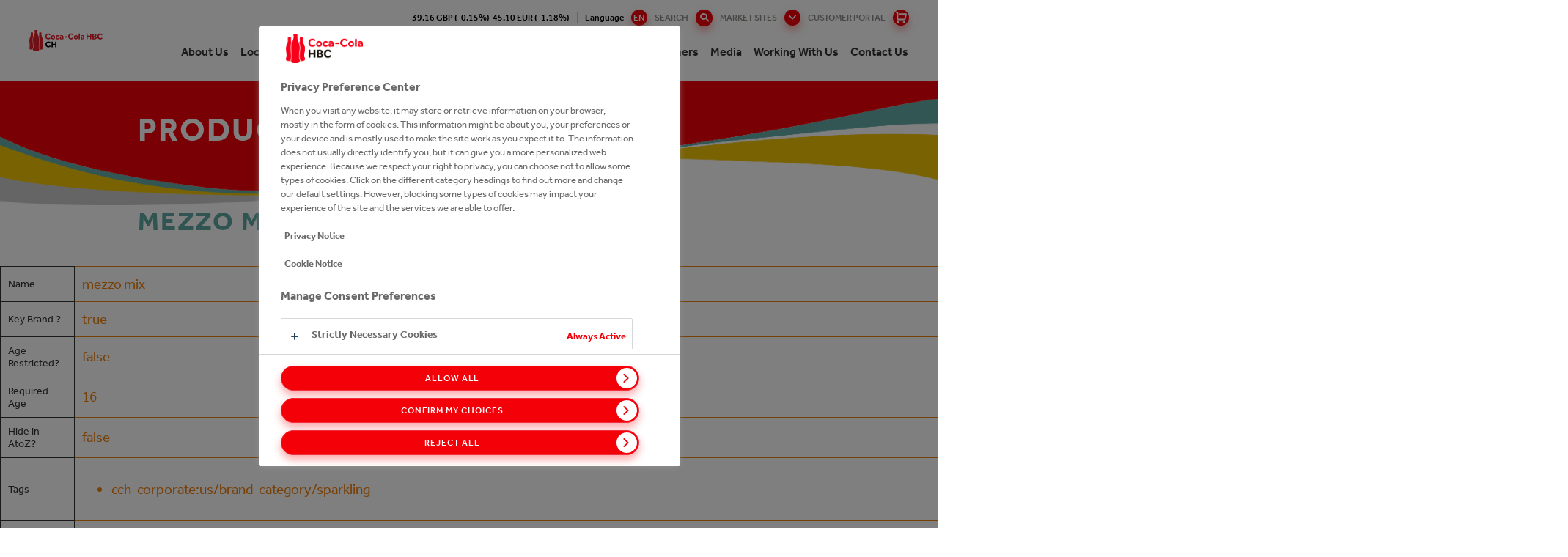

--- FILE ---
content_type: text/html;charset=utf-8
request_url: https://ch.coca-colahellenic.com/en/our-24-7-portfolio/brands-a-z/mezzo-mix/mezzo-mix
body_size: 13904
content:
<!DOCTYPE HTML>
<html xmlns="http://www.w3.org/1999/xhtml" lang="en">
    
    <head>
        <meta charset="UTF-8"/>
        <title>Mezzo Mix</title>
        
        <meta name="description" content="Mezzo Mix"/>
        <meta name="template" content="product-page"/>
        
        
        
    <meta property="og:title" content="Mezzo Mix"/>
    <meta property="og:site_name" content="CCH Switzerland"/>
    <meta property="og:url" content="https://ch.coca-colahellenic.com/en/our-24-7-portfolio/brands-a-z/mezzo-mix/mezzo-mix"/>
    <meta property="og:description" content="Mezzo Mix"/>
    
    <meta property="og:locale" content="en"/>

        
        <meta name="viewport" content="width=device-width, initial-scale=1"/>
<link rel="shortcut icon" type="image/x-icon" href="/etc.clientlibs/cch/corporate/components/structure/basepage/clientlibs/resources/images/favicon.svg"/>

<!-- GTM -->
<!-- <meta name="gtm-id" content="GTM-MGC7Z3B" data-sly-test="true"/> -->
<meta name="addevent-license" content="ahev7s8xbz3mdii3lmq4801"/>
<!-- extra-scripts -->


    <script src="https://cdn.userway.org/widget.js" data-account="hpfiRcEjFL"></script>        


    <!-- OneTrust Cookies Consent Notice start -->
    
            <!-- OneTrust Cookies Consent Notice start for ch.coca-colahellenic.com -->
            <script type="text/javascript" src="https://cdn.cookielaw.org/consent/ad2a7f26-5abf-41fd-83d2-a6d6a3eb749a/OtAutoBlock.js"></script>
            <script src="https://cdn.cookielaw.org/scripttemplates/otSDKStub.js" data-document-language="true" type="text/javascript" charset="UTF-8" data-domain-script="ad2a7f26-5abf-41fd-83d2-a6d6a3eb749a"></script>
            <script type="text/javascript">
                function OptanonWrapper() { function e() {
                    var e = document.getElementById("accept-recommended-btn-handler");
                    document.getElementsByClassName("ot-btn-container")[0].append(e), n.classList.add("ot-modal-open");
                    var t = document.getElementById("close-pc-btn-handler"),
                        c = document.getElementById("accept-recommended-btn-handler"),
                        s = document.getElementsByClassName("save-preference-btn-handler")[0],
                        r = document.getElementsByClassName("ot-pc-refuse-all-handler")[0],
                        o = document.getElementsByClassName("ot-fade-in")[0];
                    t.addEventListener("click", function(e) {
                        n.classList.remove("ot-modal-open")
                    }), c.addEventListener("click", function(e) {
                        n.classList.remove("ot-modal-open")
                    }), s.addEventListener("click", function(e) {
                        n.classList.remove("ot-modal-open")
                    }), r.addEventListener("click", function(e) {
                        n.classList.remove("ot-modal-open")
                    }), o.addEventListener("click", function(e) {
                        t.click(), n.classList.remove("ot-modal-open")
                    })
                }
                var n = document.documentElement;
                if (0 == Optanon.IsAlertBoxClosed()) Optanon.ToggleInfoDisplay(), e(); 
                var accept = document.getElementById('accept-recommended-btn-handler');
                var buttons = document.getElementsByClassName('ot-btn-container')[0];
                buttons.appendChild(accept);
                }
            </script>
            <!-- OneTrust Cookies Consent Notice end for ch.coca-colahellenic.com -->
      
    

    <!-- OneTrust Cookies Consent Notice end -->
    


        


        


    <meta name="gtm-id0" content="GTM-TGWMRJV"/>
<meta name="gtm-id1" content="GTM-KKVKQRC"/>

    <meta name="gtm-dl" content="dataLayer"/>
    
    
<script type="text/javascript" src="/etc.clientlibs/blacksunplc-aem-commons/clientlibs/blacksunplc/blacksunplc.min.64f95dc4ce817bbcd01f5a268352f99d.js" defer></script>
<script type="text/javascript" src="/etc.clientlibs/clientlibs/granite/jquery.min.3e24d4d067ac58228b5004abb50344ef.js" defer></script>
<script type="text/javascript" src="/etc.clientlibs/blacksunplc-aem-commons/clientlibs/blacksunplc/gtm.min.52131ad52c15dec9c209f0e3ae9c86e6.js" defer></script>




        
        
    <link rel="canonical" hreflang="en" href="https://ch.coca-colahellenic.com/en/our-24-7-portfolio/brands-a-z/mezzo-mix/mezzo-mix"/>

        
	<link rel="alternate" hreflang="en-ch" href="https://ch.coca-colahellenic.com/en/our-24-7-portfolio/brands-a-z/mezzo-mix/mezzo-mix"/>
<link rel="alternate" hreflang="fr-ch" href="https://ch.coca-colahellenic.com/fr/our-24-7-portfolio/brands-a-z/mezzo-mix/mezzo-mix"/>
<link rel="alternate" hreflang="de-ch" href="https://ch.coca-colahellenic.com/de/our-24-7-portfolio/brands-a-z/mezzo-mix/mezzo-mix"/>
<link rel="alternate" hreflang="x-default" href="https://ch.coca-colahellenic.com/en/our-24-7-portfolio/brands-a-z/mezzo-mix/mezzo-mix"/>


        
        


        
    
    

    

    
    
    
<link rel="stylesheet" href="/etc.clientlibs/core/wcm/components/accordion/v1/accordion/clientlibs/site.min.44a1783be8e88dc73188908af6c38c01.css" type="text/css">
<link rel="stylesheet" href="/etc.clientlibs/core/wcm/components/tabs/v1/tabs/clientlibs/site.min.d54c23ba76bd8648119795790ae83779.css" type="text/css">
<link rel="stylesheet" href="/etc.clientlibs/core/wcm/components/carousel/v1/carousel/clientlibs/site.min.59c0d61dcf5eacb237a83816c6996ebd.css" type="text/css">
<link rel="stylesheet" href="/etc.clientlibs/core/wcm/components/image/v2/image/clientlibs/site.min.b104a4a85c21511ada13e2c6e7552d37.css" type="text/css">
<link rel="stylesheet" href="/etc.clientlibs/core/wcm/components/breadcrumb/v2/breadcrumb/clientlibs/site.min.1f6309c5b560f598957e2961529a7c8a.css" type="text/css">
<link rel="stylesheet" href="/etc.clientlibs/cch/corporate/components/structure/basepage/clientlibs/vendors.min.441cfe068a825cfe837c8eb3a23cfec7.css" type="text/css">
<link rel="stylesheet" href="/etc.clientlibs/cch/corporate/components/structure/basepage/clientlibs.min.74d3036a83b778eb888b3688d5298e29.css" type="text/css">
<link rel="stylesheet" href="/etc.clientlibs/cch/corporate/components/structure/clientlibs/articlepage.min.4a7b7e5ea237bc2800e1709e59d080cc.css" type="text/css">
<link rel="stylesheet" href="/etc.clientlibs/cch/corporate/components/content/video/clientlibs.min.73cee2cf52a53d958c93a669cdf6a3b1.css" type="text/css">
<link rel="stylesheet" href="/etc.clientlibs/cch/corporate/components/content/tile/clientlibs.min.7e32c2742d1163202f279368785e31d9.css" type="text/css">
<link rel="stylesheet" href="/etc.clientlibs/cch/corporate/components/content/teaser/clientlibs.min.ecc70540dc54f713a0f45d8a0e32aa9a.css" type="text/css">
<link rel="stylesheet" href="/etc.clientlibs/cch/corporate/components/content/subbrandlist/clientlibs.min.3b44f6fafbc0abeb3d83a6be00cffdb2.css" type="text/css">
<link rel="stylesheet" href="/etc.clientlibs/cch/corporate/components/content/social-share/clientlibs.min.86338aeac2d1196ca9917df75608b80c.css" type="text/css">
<link rel="stylesheet" href="/etc.clientlibs/cch/corporate/components/content/quote/clientlibs.min.fd6c64b11d979c8ae3b318106c8879a1.css" type="text/css">
<link rel="stylesheet" href="/etc.clientlibs/cch/corporate/components/content/productteaserlist/clientlibs.min.821674ef885e3399a6be1dd0cefb41ec.css" type="text/css">
<link rel="stylesheet" href="/etc.clientlibs/cch/corporate/components/content/productteaser/clientlibs.min.744046158a5304bce10401e597bd2562.css" type="text/css">
<link rel="stylesheet" href="/etc.clientlibs/cch/corporate/components/content/productlist/clientlibs.min.8ef0340b7b1edb463ed4ac0852557502.css" type="text/css">
<link rel="stylesheet" href="/etc.clientlibs/cch/corporate/components/content/product/clientlibs.min.ac2c015f91e2b56dfaaa79f68a81d887.css" type="text/css">
<link rel="stylesheet" href="/etc.clientlibs/cch/corporate/components/content/our247portfolioteaser/clientlibs.min.6c89797aadd87163a742faf218b35067.css" type="text/css">
<link rel="stylesheet" href="/etc.clientlibs/cch/corporate/components/content/our247portfolio/clientlibs.min.0854e90b8095296c45047b371d6e7f3e.css" type="text/css">
<link rel="stylesheet" href="/etc.clientlibs/cch/corporate/components/content/newsemailalertsform/clientlibs.min.9b4aed5d29a52d47b71106212408e6f2.css" type="text/css">
<link rel="stylesheet" href="/etc.clientlibs/cch/corporate/components/content/newsedition/clientlibs.min.0d80837df62e25288fa599678995ff73.css" type="text/css">
<link rel="stylesheet" href="/etc.clientlibs/cch/corporate/components/content/newsalertsform/clientlibs.min.9fdadb56b10858484ecb57622a2d0cc6.css" type="text/css">
<link rel="stylesheet" href="/etc.clientlibs/cch/corporate/components/content/microsite/supportbutton/clientlibs.min.5b4a950150c67a2babce53f6dd92e965.css" type="text/css">
<link rel="stylesheet" href="/etc.clientlibs/cch/corporate/components/content/microsite/loginform/clientlibs.min.d41d8cd98f00b204e9800998ecf8427e.css" type="text/css">
<link rel="stylesheet" href="/etc.clientlibs/cch/corporate/components/content/microsite/likebutton/clientlibs.min.735efa40708655420f383e9216aafb84.css" type="text/css">
<link rel="stylesheet" href="/etc.clientlibs/cch/corporate/components/content/mediagalleryteaser/clientlibs.min.2a32c381d95156b3e1ed6942748eaabc.css" type="text/css">
<link rel="stylesheet" href="/etc.clientlibs/cch/corporate/components/content/keystats/clientlibs.min.fb0b1127671e91b64535cad2c2e16569.css" type="text/css">
<link rel="stylesheet" href="/etc.clientlibs/cch/corporate/components/content/keybrandcarousel/clientlibs.min.c80af0b5fd9e8fe119c9abdd5766243d.css" type="text/css">
<link rel="stylesheet" href="/etc.clientlibs/cch/corporate/components/content/jobsearch/clientlibs.min.583a43695675159a68234a4749686b50.css" type="text/css">
<link rel="stylesheet" href="/etc.clientlibs/cch/corporate/components/content/image/clientlibs.min.6dc25e49e9f055048ef23b590aba42cb.css" type="text/css">
<link rel="stylesheet" href="/etc.clientlibs/cch/corporate/components/content/historytabitem/clientlibs.min.fd514434acae66126f200f794e1b96f6.css" type="text/css">
<link rel="stylesheet" href="/etc.clientlibs/cch/corporate/components/content/herobanner/clientlibs.min.95397b433535c8c457f694b39985b2a8.css" type="text/css">
<link rel="stylesheet" href="/etc.clientlibs/cch/corporate/components/content/form-container/clientlibs.min.e3c36b782d073e4dfc10f1a336fda6f4.css" type="text/css">
<link rel="stylesheet" href="/etc.clientlibs/cch/corporate/components/content/followus/clientlibs.min.b11a429007f87d19fe8b64d6df3efe08.css" type="text/css">
<link rel="stylesheet" href="/etc.clientlibs/cch/corporate/components/content/ctabannerhorizontal/clientlibs.min.a1f076d453d487546bdebfedc7669af3.css" type="text/css">
<link rel="stylesheet" href="/etc.clientlibs/cch/corporate/components/content/ctabanner/clientlibs.min.8ae20a2b8cb1e2cbe0f2298c0f81dcbc.css" type="text/css">
<link rel="stylesheet" href="/etc.clientlibs/cch/corporate/components/content/contactcard/clientlibs.min.4f0794e7916726b24d92c782251516a4.css" type="text/css">
<link rel="stylesheet" href="/etc.clientlibs/cch/corporate/components/content/carousel/clientlibs.min.6da8988cef98b9c1d207a2e5be7bcbd7.css" type="text/css">
<link rel="stylesheet" href="/etc.clientlibs/cch/corporate/components/content/brightcovepopupteaser/clientlibs.min.0e18cf17731d4b734290917014b6f0fd.css" type="text/css">
<link rel="stylesheet" href="/etc.clientlibs/cch/corporate/components/content/articlefilterpane/clientlibs.min.61869b294fd8c2fb9da0ace39e6c2d0f.css" type="text/css">
<link rel="stylesheet" href="/etc.clientlibs/cch/corporate/components/content/annualreport/clientlibs.min.2c087dd49b9c5736c8c60d5fd39055e0.css" type="text/css">



    

        
    
<script>(window.BOOMR_mq=window.BOOMR_mq||[]).push(["addVar",{"rua.upush":"false","rua.cpush":"false","rua.upre":"false","rua.cpre":"false","rua.uprl":"false","rua.cprl":"false","rua.cprf":"false","rua.trans":"","rua.cook":"false","rua.ims":"false","rua.ufprl":"false","rua.cfprl":"false","rua.isuxp":"false","rua.texp":"norulematch","rua.ceh":"false","rua.ueh":"false","rua.ieh.st":"0"}]);</script>
                              <script>!function(e){var n="https://s.go-mpulse.net/boomerang/";if("False"=="True")e.BOOMR_config=e.BOOMR_config||{},e.BOOMR_config.PageParams=e.BOOMR_config.PageParams||{},e.BOOMR_config.PageParams.pci=!0,n="https://s2.go-mpulse.net/boomerang/";if(window.BOOMR_API_key="HG4DC-RWR7C-WYE25-DTXQK-P95TG",function(){function e(){if(!o){var e=document.createElement("script");e.id="boomr-scr-as",e.src=window.BOOMR.url,e.async=!0,i.parentNode.appendChild(e),o=!0}}function t(e){o=!0;var n,t,a,r,d=document,O=window;if(window.BOOMR.snippetMethod=e?"if":"i",t=function(e,n){var t=d.createElement("script");t.id=n||"boomr-if-as",t.src=window.BOOMR.url,BOOMR_lstart=(new Date).getTime(),e=e||d.body,e.appendChild(t)},!window.addEventListener&&window.attachEvent&&navigator.userAgent.match(/MSIE [67]\./))return window.BOOMR.snippetMethod="s",void t(i.parentNode,"boomr-async");a=document.createElement("IFRAME"),a.src="about:blank",a.title="",a.role="presentation",a.loading="eager",r=(a.frameElement||a).style,r.width=0,r.height=0,r.border=0,r.display="none",i.parentNode.appendChild(a);try{O=a.contentWindow,d=O.document.open()}catch(_){n=document.domain,a.src="javascript:var d=document.open();d.domain='"+n+"';void(0);",O=a.contentWindow,d=O.document.open()}if(n)d._boomrl=function(){this.domain=n,t()},d.write("<bo"+"dy onload='document._boomrl();'>");else if(O._boomrl=function(){t()},O.addEventListener)O.addEventListener("load",O._boomrl,!1);else if(O.attachEvent)O.attachEvent("onload",O._boomrl);d.close()}function a(e){window.BOOMR_onload=e&&e.timeStamp||(new Date).getTime()}if(!window.BOOMR||!window.BOOMR.version&&!window.BOOMR.snippetExecuted){window.BOOMR=window.BOOMR||{},window.BOOMR.snippetStart=(new Date).getTime(),window.BOOMR.snippetExecuted=!0,window.BOOMR.snippetVersion=12,window.BOOMR.url=n+"HG4DC-RWR7C-WYE25-DTXQK-P95TG";var i=document.currentScript||document.getElementsByTagName("script")[0],o=!1,r=document.createElement("link");if(r.relList&&"function"==typeof r.relList.supports&&r.relList.supports("preload")&&"as"in r)window.BOOMR.snippetMethod="p",r.href=window.BOOMR.url,r.rel="preload",r.as="script",r.addEventListener("load",e),r.addEventListener("error",function(){t(!0)}),setTimeout(function(){if(!o)t(!0)},3e3),BOOMR_lstart=(new Date).getTime(),i.parentNode.appendChild(r);else t(!1);if(window.addEventListener)window.addEventListener("load",a,!1);else if(window.attachEvent)window.attachEvent("onload",a)}}(),"".length>0)if(e&&"performance"in e&&e.performance&&"function"==typeof e.performance.setResourceTimingBufferSize)e.performance.setResourceTimingBufferSize();!function(){if(BOOMR=e.BOOMR||{},BOOMR.plugins=BOOMR.plugins||{},!BOOMR.plugins.AK){var n=""=="true"?1:0,t="",a="amit5vaxij7ys2lmm3pa-f-15c44f0c2-clientnsv4-s.akamaihd.net",i="false"=="true"?2:1,o={"ak.v":"39","ak.cp":"1746281","ak.ai":parseInt("1133624",10),"ak.ol":"0","ak.cr":9,"ak.ipv":4,"ak.proto":"h2","ak.rid":"86d5c55","ak.r":42223,"ak.a2":n,"ak.m":"dsca","ak.n":"essl","ak.bpcip":"3.17.62.0","ak.cport":36602,"ak.gh":"23.66.124.166","ak.quicv":"","ak.tlsv":"tls1.3","ak.0rtt":"","ak.0rtt.ed":"","ak.csrc":"-","ak.acc":"","ak.t":"1768711902","ak.ak":"hOBiQwZUYzCg5VSAfCLimQ==WEJO/SY7IHdVHVeVRfgL/uhAsYC0MGV/sgw0j/9dzfAm6KyaMIxBEfnTJRP2zAgOM4kMeEzMCEZ6qA66QHVxzaPlIZxM1hEu1yMMtr2nNPMifk4jqk6TXLBB6A6PS1/ew/NCgT3tE8I7s0KhGBkIaHNQ/Km+qLYFbChfu7/6JBLLSTnwBkFbnZ1H396V0X0fAcLg+wNgt8JyaQZaH1vcCTupnBfuvmnWc7GdoiqFfq9qYTEedUUAO/cBbSmjgzl/wKzc3qtujSHsTlIYMynl/UpZBQKVlGOwX0qJVjBUwrg5wSPKaLVU62gXS5QUdYf8pC3aMgfLB3GVFnZyXnSiOYNzYRj/Xrl1NleBEnEHsPHdTGqMfofC0y/MWYckLiyz1285RhYGkkbasJIIdVpnk4ZSptBmrYA8zF7wXTv3yCw=","ak.pv":"9","ak.dpoabenc":"","ak.tf":i};if(""!==t)o["ak.ruds"]=t;var r={i:!1,av:function(n){var t="http.initiator";if(n&&(!n[t]||"spa_hard"===n[t]))o["ak.feo"]=void 0!==e.aFeoApplied?1:0,BOOMR.addVar(o)},rv:function(){var e=["ak.bpcip","ak.cport","ak.cr","ak.csrc","ak.gh","ak.ipv","ak.m","ak.n","ak.ol","ak.proto","ak.quicv","ak.tlsv","ak.0rtt","ak.0rtt.ed","ak.r","ak.acc","ak.t","ak.tf"];BOOMR.removeVar(e)}};BOOMR.plugins.AK={akVars:o,akDNSPreFetchDomain:a,init:function(){if(!r.i){var e=BOOMR.subscribe;e("before_beacon",r.av,null,null),e("onbeacon",r.rv,null,null),r.i=!0}return this},is_complete:function(){return!0}}}}()}(window);</script></head>

    

    <body class="basepage page basicpage articlepage productpage publish-mode    ">
        
        
    <noscript><iframe src="https://www.googletagmanager.com/ns.html?id=GTM-TGWMRJV" height="0" width="0" style="display:none;visibility:hidden"></iframe></noscript>
<noscript><iframe src="https://www.googletagmanager.com/ns.html?id=GTM-KKVKQRC" height="0" width="0" style="display:none;visibility:hidden"></iframe></noscript>


        <!-- GTM noscript-->
<!-- <noscript><iframe src="//www.googletagmanager.com/ns.html?id=GTM-MGC7Z3B" height="0" width="0" style="display:none;visibility:hidden"></iframe></noscript> -->
        <div class="experiencefragment_header experiencefragment"><div id="experiencefragment-f300342163" class="cmp-experiencefragment cmp-experiencefragment--header"><header class="xf-content-height">
    


<div class="aem-Grid aem-Grid--12 aem-Grid--default--12 ">
    
    <div class="responsivegrid aem-GridColumn aem-GridColumn--default--12">


<div class="aem-Grid aem-Grid--12 aem-Grid--default--12 ">
    
    <div class="xfheader aem-GridColumn aem-GridColumn--default--12"><header class="site-header " data-page="/content/cch/ch/en/our-24-7-portfolio/brands-a-z/mezzo-mix/mezzo-mix/jcr:content">
    
    <div class="site-header__gap"></div>
    <div class="site-header__row">
        <div class="header-info">
            <div class="cch-container">
                <ul>
                    <li class="share-price" data-path="/content/cch/ch/en/our-24-7-portfolio/brands-a-z/mezzo-mix/mezzo-mix/jcr:content">
                        <span class="gbx"></span>&nbsp;&nbsp;
                        <span class="eur"></span>
                    </li>
                    
                    
                    <li class="nav-language">
                        <span>Language
                            <button class="btn-language"><span>en</span></button>
                        </span>
                        <ul class="dropdown-language">
                            
                        
                            <li>
                                <a href="/fr/our-24-7-portfolio/brands-a-z/mezzo-mix/mezzo-mix">fr</a></li>
                        
                            <li>
                                <a href="/de/our-24-7-portfolio/brands-a-z/mezzo-mix/mezzo-mix">de</a></li>
                        </ul>
                    </li>
                    <li>
                        <div class="header-searchbar--desktop">
                            <form action="/en/search">
                                <input type="text" name="q" placeholder="Enter Search Terms"/>
                                <button type="button" class="btn-search">Search</button>
                                <button type="submit" class="btn-search--submit"></button>
                            </form>
                        </div>
                    </li>
                    
                    <li>
                        <button class="btn-markets--toggle btn-markets">
                            Market Sites
                        </button>
                    </li>
                    <li class="portal-button desktop-portal-button">
                        <a href="https://cchbcshop.com/prelogin?utm_source=corporate&utm_medium=homepage-header&utm_campaign=corporate-acquisition-campaign" class="portal-button-link">CUSTOMER PORTAL</a>
                    </li>
                    
                </ul>
            </div>

            <div class="header-markets">
                <div class="cch-container">
                    <div class="markets-header">
                        <p>Site Selector</p>
                        <p class="markets-header__title">Current Site:
                            <span>Switzerland</span></p>
                        <button class="btn-markets--toggle btn-close">Close<i class="cch-icon-times"></i></button>
                    </div>
                    
                        
                        <div class="markets-body">
    <div class="markets-list">
        
        
            
                
<div class="markets-list__item">
    <div class="market-panel">
        <div class="market-panel__heading">
            <p class="market-panel__title">
                <button>
                    Group<i class="cch-icon-plus"></i>
                </button>
            </p>
        </div>

        <div class="market-panel__body">
            <ul>
                <li class="market-panel__body-tel">
                    <strong>Phone:</strong> +414 483 59 111</li>
                <li class="market-panel__body-email">
                    <strong>Email:</strong> <a href="mailto:webmaster@cchellenic.com">webmaster@cchellenic.com</a></li>
                <li class="market-panel__body-address">
                    <strong>Address:</strong> Coca-Cola HBC AG Turmstrasse 26 Zug 6300 Switzerland Zug 6300 Switzerland</li>
            </ul>

            <a href="https://www.coca-colahellenic.com" target="_blank" class="market-panel__body-link btn-link">View Site</a>
        </div>
    </div>
</div>

            
                
<div class="markets-list__item">
    <div class="market-panel">
        <div class="market-panel__heading">
            <p class="market-panel__title">
                <button>
                    Armenia<i class="cch-icon-plus"></i>
                </button>
            </p>
        </div>

        <div class="market-panel__body">
            <ul>
                <li class="market-panel__body-tel">
                    <strong>Phone:</strong> +374 105 41 028</li>
                <li class="market-panel__body-email">
                    <strong>Email:</strong> <a href="mailto:reception.am@cchellenic.com">reception.am@cchellenic.com</a></li>
                <li class="market-panel__body-address">
                    <strong>Address:</strong> Coca-Cola HBC Armenia, Tbilisyan Highway Lane, 8/3 Building Yerevan, 0052, Armenia</li>
            </ul>

            <a href="https://am.coca-colahellenic.com" target="_blank" class="market-panel__body-link btn-link">View Site</a>
        </div>
    </div>
</div>

            
                
<div class="markets-list__item">
    <div class="market-panel">
        <div class="market-panel__heading">
            <p class="market-panel__title">
                <button>
                    Austria<i class="cch-icon-plus"></i>
                </button>
            </p>
        </div>

        <div class="market-panel__body">
            <ul>
                <li class="market-panel__body-tel">
                    <strong>Phone:</strong> +431 610 60 0</li>
                <li class="market-panel__body-email">
                    <strong>Email:</strong> <a href="mailto:cocacolaksco@cchellenic.com">cocacolaksco@cchellenic.com</a></li>
                <li class="market-panel__body-address">
                    <strong>Address:</strong> Coca-Cola HBC Austria, Clemens-Holzmeister-Straße 6, Vienna, 1100, Austria</li>
            </ul>

            <a href="https://at.coca-colahellenic.com" target="_blank" class="market-panel__body-link btn-link">View Site</a>
        </div>
    </div>
</div>

            
                
<div class="markets-list__item">
    <div class="market-panel">
        <div class="market-panel__heading">
            <p class="market-panel__title">
                <button>
                    Belarus<i class="cch-icon-plus"></i>
                </button>
            </p>
        </div>

        <div class="market-panel__body">
            <ul>
                <li class="market-panel__body-tel">
                    <strong>Phone:</strong> +375 172 10 0210</li>
                
                <li class="market-panel__body-address">
                    <strong>Address:</strong> Coca-Cola Beverages Belorussiya FE, Kolyadichi, Minsk District, 223010, Belarus</li>
            </ul>

            <a href="https://by.coca-colahellenic.com" target="_blank" class="market-panel__body-link btn-link">View Site</a>
        </div>
    </div>
</div>

            
                
<div class="markets-list__item">
    <div class="market-panel">
        <div class="market-panel__heading">
            <p class="market-panel__title">
                <button>
                    Bosnia and Herzegovina<i class="cch-icon-plus"></i>
                </button>
            </p>
        </div>

        <div class="market-panel__body">
            <ul>
                <li class="market-panel__body-tel">
                    <strong>Phone:</strong> +387 332 84 100</li>
                <li class="market-panel__body-email">
                    <strong>Email:</strong> <a href="mailto:info.ba@cchellenic.com">info.ba@cchellenic.com</a></li>
                <li class="market-panel__body-address">
                    <strong>Address:</strong> Coca-Cola HBC B-H Sarajevo, Mostarsko raskrsce bb, Hadzici, 71240, Bosnia-Herzegovina</li>
            </ul>

            <a href="https://ba.coca-colahellenic.com" target="_blank" class="market-panel__body-link btn-link">View Site</a>
        </div>
    </div>
</div>

            
                
<div class="markets-list__item">
    <div class="market-panel">
        <div class="market-panel__heading">
            <p class="market-panel__title">
                <button>
                    Bulgaria<i class="cch-icon-plus"></i>
                </button>
            </p>
        </div>

        <div class="market-panel__body">
            <ul>
                <li class="market-panel__body-tel">
                    <strong>Phone:</strong> +359 2 92 14 600</li>
                
                <li class="market-panel__body-address">
                    <strong>Address:</strong> Coca-Cola HBC Bulgaria, Coca-Cola Business Center, 8 Racho Petkov Kazandzhiyata Str., Sofia, 1766, Bulgaria</li>
            </ul>

            <a href="https://bg.coca-colahellenic.com" target="_blank" class="market-panel__body-link btn-link">View Site</a>
        </div>
    </div>
</div>

            
                
<div class="markets-list__item">
    <div class="market-panel">
        <div class="market-panel__heading">
            <p class="market-panel__title">
                <button>
                    Croatia<i class="cch-icon-plus"></i>
                </button>
            </p>
        </div>

        <div class="market-panel__body">
            <ul>
                <li class="market-panel__body-tel">
                    <strong>Phone:</strong> +385 124 80 222</li>
                <li class="market-panel__body-email">
                    <strong>Email:</strong> <a href="mailto:info.hr@cchellenic.com">info.hr@cchellenic.com</a></li>
                <li class="market-panel__body-address">
                    <strong>Address:</strong> Coca-Cola HBC Croatia, Milana Sachsa 1, Zagreb, 1000, Croatia</li>
            </ul>

            <a href="https://hr.coca-colahellenic.com" target="_blank" class="market-panel__body-link btn-link">View Site</a>
        </div>
    </div>
</div>

            
                
<div class="markets-list__item">
    <div class="market-panel">
        <div class="market-panel__heading">
            <p class="market-panel__title">
                <button>
                    Cyprus<i class="cch-icon-plus"></i>
                </button>
            </p>
        </div>

        <div class="market-panel__body">
            <ul>
                <li class="market-panel__body-tel">
                    <strong>Phone:</strong> +357 228 85 000</li>
                <li class="market-panel__body-email">
                    <strong>Email:</strong> <a href="mailto:infocy@cchellenic.com">infocy@cchellenic.com</a></li>
                <li class="market-panel__body-address">
                    <strong>Address:</strong> Coca-Cola HBC Cyprus, 66 Kyriacos Matsis Ave., Nicosia, 2409 Engomi, Cyprus</li>
            </ul>

            <a href="https://cy.coca-colahellenic.com" target="_blank" class="market-panel__body-link btn-link">View Site</a>
        </div>
    </div>
</div>

            
                
<div class="markets-list__item">
    <div class="market-panel">
        <div class="market-panel__heading">
            <p class="market-panel__title">
                <button>
                    Czech Republic and Slovakia<i class="cch-icon-plus"></i>
                </button>
            </p>
        </div>

        <div class="market-panel__body">
            <ul>
                <li class="market-panel__body-tel">
                    <strong>Phone:</strong> +420 283 01 5111</li>
                <li class="market-panel__body-email">
                    <strong>Email:</strong> <a href="mailto:vnejsi-vztahy.cz@cchellenic.com">vnejsi-vztahy.cz@cchellenic.com</a></li>
                <li class="market-panel__body-address">
                    <strong>Address:</strong> Coca-Cola HBC Czech Republic, Ceskobrodska 132 9, Praha, 198 21, Czech Republic</li>
            </ul>

            <a href="https://cz.coca-colahellenic.com" target="_blank" class="market-panel__body-link btn-link">View Site</a>
        </div>
    </div>
</div>

            
                
<div class="markets-list__item">
    <div class="market-panel">
        <div class="market-panel__heading">
            <p class="market-panel__title">
                <button>
                    Egypt<i class="cch-icon-plus"></i>
                </button>
            </p>
        </div>

        <div class="market-panel__body">
            <ul>
                <li class="market-panel__body-tel">
                    <strong>Phone:</strong> +0224047111</li>
                <li class="market-panel__body-email">
                    <strong>Email:</strong> <a href="mailto:egypt@cchellenic.com">egypt@cchellenic.com</a></li>
                <li class="market-panel__body-address">
                    <strong>Address:</strong> 6th District, industrial zone, Nasr city, Cairo, Egypt</li>
            </ul>

            <a href="https://eg.coca-colahellenic.com/en" target="_blank" class="market-panel__body-link btn-link">View Site</a>
        </div>
    </div>
</div>

            
                
<div class="markets-list__item">
    <div class="market-panel">
        <div class="market-panel__heading">
            <p class="market-panel__title">
                <button>
                    Estonia<i class="cch-icon-plus"></i>
                </button>
            </p>
        </div>

        <div class="market-panel__body">
            <ul>
                <li class="market-panel__body-tel">
                    <strong>Phone:</strong> +372 650 31 00</li>
                
                <li class="market-panel__body-address">
                    <strong>Address:</strong> Coca-Cola HBC Estonia, A.H. Tammsaare tee 92, Tallinn 13423, Estonia</li>
            </ul>

            <a href="https://poland-baltics.coca-colahellenic.com/et" target="_blank" class="market-panel__body-link btn-link">View Site</a>
        </div>
    </div>
</div>

            
                
<div class="markets-list__item">
    <div class="market-panel">
        <div class="market-panel__heading">
            <p class="market-panel__title">
                <button>
                    Greece<i class="cch-icon-plus"></i>
                </button>
            </p>
        </div>

        <div class="market-panel__body">
            <ul>
                <li class="market-panel__body-tel">
                    <strong>Phone:</strong> +302 106 38 1700</li>
                <li class="market-panel__body-email">
                    <strong>Email:</strong> <a href="mailto:infoline@cchellenic.com">infoline@cchellenic.com</a></li>
                <li class="market-panel__body-address">
                    <strong>Address:</strong> Coca-Cola HBC Greece, 60 Kifissias ave, Athens, 151 25 Maroussi, Greece</li>
            </ul>

            <a href="https://gr.coca-colahellenic.com" target="_blank" class="market-panel__body-link btn-link">View Site</a>
        </div>
    </div>
</div>

            
                
<div class="markets-list__item">
    <div class="market-panel">
        <div class="market-panel__heading">
            <p class="market-panel__title">
                <button>
                    Hungary<i class="cch-icon-plus"></i>
                </button>
            </p>
        </div>

        <div class="market-panel__body">
            <ul>
                <li class="market-panel__body-tel">
                    <strong>Phone:</strong> +36 24 500 500</li>
                
                <li class="market-panel__body-address">
                    <strong>Address:</strong> Coca-Cola HBC Hungary, Nemedi ut 104, Dunaharaszti, H-2330, Hungary</li>
            </ul>

            <a href="https://hu.coca-colahellenic.com/hu" target="_blank" class="market-panel__body-link btn-link">View Site</a>
        </div>
    </div>
</div>

            
                
<div class="markets-list__item">
    <div class="market-panel">
        <div class="market-panel__heading">
            <p class="market-panel__title">
                <button>
                    Ireland and Northern Ireland<i class="cch-icon-plus"></i>
                </button>
            </p>
        </div>

        <div class="market-panel__body">
            <ul>
                <li class="market-panel__body-tel">
                    <strong>Phone:</strong> +353 188 07 100</li>
                <li class="market-panel__body-email">
                    <strong>Email:</strong> <a href="mailto:ioi.communications@cchellenic.com">ioi.communications@cchellenic.com</a></li>
                <li class="market-panel__body-address">
                    <strong>Address:</strong> Coca-Cola HBC Ireland, Huntstown Business Park, Cappagh Road, Ballycoolin, Dublin 11, Ireland</li>
            </ul>

            <a href="https://ie.coca-colahellenic.com" target="_blank" class="market-panel__body-link btn-link">View Site</a>
        </div>
    </div>
</div>

            
                
<div class="markets-list__item">
    <div class="market-panel">
        <div class="market-panel__heading">
            <p class="market-panel__title">
                <button>
                    Italy<i class="cch-icon-plus"></i>
                </button>
            </p>
        </div>

        <div class="market-panel__body">
            <ul>
                <li class="market-panel__body-tel">
                    <strong>Phone:</strong> +390 227 07 71</li>
                <li class="market-panel__body-email">
                    <strong>Email:</strong> <a href="mailto:relazioni.esterne@cchellenic.com">relazioni.esterne@cchellenic.com</a></li>
                <li class="market-panel__body-address">
                    <strong>Address:</strong> Coca-Cola HBC Italia, Piazza Indro Montanelli, 30, Sesto San Giovanni Milano, 20099, Italy</li>
            </ul>

            <a href="https://it.coca-colahellenic.com" target="_blank" class="market-panel__body-link btn-link">View Site</a>
        </div>
    </div>
</div>

            
                
<div class="markets-list__item">
    <div class="market-panel">
        <div class="market-panel__heading">
            <p class="market-panel__title">
                <button>
                    Kosovo<i class="cch-icon-plus"></i>
                </button>
            </p>
        </div>

        <div class="market-panel__body">
            <ul>
                <li class="market-panel__body-tel">
                    <strong>Phone:</strong> +383 38 540 690</li>
                
                <li class="market-panel__body-address">
                    <strong>Address:</strong> Km 5 ,rr. Prishtine- Shkup, Prishtine, 10000, Kosovo</li>
            </ul>

            <a href="https://coca-colahellenickosovo.com" target="_blank" class="market-panel__body-link btn-link">View Site</a>
        </div>
    </div>
</div>

            
                
<div class="markets-list__item">
    <div class="market-panel">
        <div class="market-panel__heading">
            <p class="market-panel__title">
                <button>
                    Latvia<i class="cch-icon-plus"></i>
                </button>
            </p>
        </div>

        <div class="market-panel__body">
            <ul>
                <li class="market-panel__body-tel">
                    <strong>Phone:</strong> +371 671 09 999</li>
                <li class="market-panel__body-email">
                    <strong>Email:</strong> <a href="mailto:dzerieni.pasutijumi@cchellenic.com">dzerieni.pasutijumi@cchellenic.com</a></li>
                <li class="market-panel__body-address">
                    <strong>Address:</strong> Coca-Cola HBC Latvia, Ulbrokas str. 40, Riga, 1021 Latvia</li>
            </ul>

            <a href="https://poland-baltics.coca-colahellenic.com/lv" target="_blank" class="market-panel__body-link btn-link">View Site</a>
        </div>
    </div>
</div>

            
                
<div class="markets-list__item">
    <div class="market-panel">
        <div class="market-panel__heading">
            <p class="market-panel__title">
                <button>
                    Lithuania<i class="cch-icon-plus"></i>
                </button>
            </p>
        </div>

        <div class="market-panel__body">
            <ul>
                <li class="market-panel__body-tel">
                    <strong>Phone:</strong> +370 5219 9104</li>
                
                <li class="market-panel__body-address">
                    <strong>Address:</strong> Coca-Cola HBC Lithuania, Spaudos str. 6-1, Vilnius, LT- 05132, Lithuania</li>
            </ul>

            <a href="https://poland-baltics.coca-colahellenic.com/lt" target="_blank" class="market-panel__body-link btn-link">View Site</a>
        </div>
    </div>
</div>

            
                
<div class="markets-list__item">
    <div class="market-panel">
        <div class="market-panel__heading">
            <p class="market-panel__title">
                <button>
                    Nigeria<i class="cch-icon-plus"></i>
                </button>
            </p>
        </div>

        <div class="market-panel__body">
            <ul>
                <li class="market-panel__body-tel">
                    <strong>Phone:</strong> +234 127 06 670</li>
                <li class="market-panel__body-email">
                    <strong>Email:</strong> <a href="mailto:info.nbc@cchellenic.com">info.nbc@cchellenic.com</a></li>
                <li class="market-panel__body-address">
                    <strong>Address:</strong> Nigerian Bottling Company, Leventis Building, 3rd floor, Iddo House, Iddo PO Box 159, Lagos Nigeria</li>
            </ul>

            <a href="https://ng.coca-colahellenic.com" target="_blank" class="market-panel__body-link btn-link">View Site</a>
        </div>
    </div>
</div>

            
                
<div class="markets-list__item">
    <div class="market-panel">
        <div class="market-panel__heading">
            <p class="market-panel__title">
                <button>
                    North Macedonia<i class="cch-icon-plus"></i>
                </button>
            </p>
        </div>

        <div class="market-panel__body">
            <ul>
                <li class="market-panel__body-tel">
                    <strong>Phone:</strong> +389 226 11 314</li>
                <li class="market-panel__body-email">
                    <strong>Email:</strong> <a href="mailto:pivara.skopje@pivaraskopje.com.mk">pivara.skopje@pivaraskopje.com.mk</a></li>
                <li class="market-panel__body-address">
                    <strong>Address:</strong> Pivara Skopje, Str. 808, No. 12, Skopje, 1000, Republic of North Macedonia</li>
            </ul>

            <a href="https://polnacasa.mk/" target="_blank" class="market-panel__body-link btn-link">View Site</a>
        </div>
    </div>
</div>

            
                
<div class="markets-list__item">
    <div class="market-panel">
        <div class="market-panel__heading">
            <p class="market-panel__title">
                <button>
                    Poland<i class="cch-icon-plus"></i>
                </button>
            </p>
        </div>

        <div class="market-panel__body">
            <ul>
                <li class="market-panel__body-tel">
                    <strong>Phone:</strong> +482 251 95 100 / 101</li>
                <li class="market-panel__body-email">
                    <strong>Email:</strong> <a href="mailto:infopl@cchellenic.com">infopl@cchellenic.com</a></li>
                <li class="market-panel__body-address">
                    <strong>Address:</strong> Coca Cola HBC Poland, ul. Żwirki i Wigury 16, Warsaw 02-092, Poland</li>
            </ul>

            <a href="https://poland-baltics.coca-colahellenic.com/pl" target="_blank" class="market-panel__body-link btn-link">View Site</a>
        </div>
    </div>
</div>

            
                
<div class="markets-list__item">
    <div class="market-panel">
        <div class="market-panel__heading">
            <p class="market-panel__title">
                <button>
                    Romania<i class="cch-icon-plus"></i>
                </button>
            </p>
        </div>

        <div class="market-panel__body">
            <ul>
                <li class="market-panel__body-tel">
                    <strong>Phone:</strong> +402 120 21 400</li>
                <li class="market-panel__body-email">
                    <strong>Email:</strong> <a href="mailto:relatiiclienti@cchellenic.com">relatiiclienti@cchellenic.com</a></li>
                <li class="market-panel__body-address">
                    <strong>Address:</strong> Coca-Cola HBC Romania, Global City Business Park, Building 2, 10, Bucuresti Nord Str., Voluntari, Ilfov, 077190 Romania</li>
            </ul>

            <a href="https://ro.coca-colahellenic.com" target="_blank" class="market-panel__body-link btn-link">View Site</a>
        </div>
    </div>
</div>

            
                
<div class="markets-list__item">
    <div class="market-panel">
        <div class="market-panel__heading">
            <p class="market-panel__title">
                <button>
                    Serbia and Montenegro<i class="cch-icon-plus"></i>
                </button>
            </p>
        </div>

        <div class="market-panel__body">
            <ul>
                <li class="market-panel__body-tel">
                    <strong>Phone:</strong> +381 11 30 73 100</li>
                <li class="market-panel__body-email">
                    <strong>Email:</strong> <a href="mailto:pr.rs@cchellenic.com">pr.rs@cchellenic.com</a></li>
                <li class="market-panel__body-address">
                    <strong>Address:</strong> Coca-Cola HBC Serbia, 14-16, Batajnicki Drum str., Zemun, 11080, Serbia</li>
            </ul>

            <a href="https://rs.coca-colahellenic.com" target="_blank" class="market-panel__body-link btn-link">View Site</a>
        </div>
    </div>
</div>

            
                
<div class="markets-list__item">
    <div class="market-panel">
        <div class="market-panel__heading">
            <p class="market-panel__title">
                <button>
                    Slovenia<i class="cch-icon-plus"></i>
                </button>
            </p>
        </div>

        <div class="market-panel__body">
            <ul>
                <li class="market-panel__body-tel">
                    <strong>Phone:</strong> +386 158 90 400</li>
                <li class="market-panel__body-email">
                    <strong>Email:</strong> <a href="mailto:infoslo@cchellenic.com">infoslo@cchellenic.com</a></li>
                <li class="market-panel__body-address">
                    <strong>Address:</strong> Brnčičeva ulica 41g, 1231 Ljubljana-Črnuče</li>
            </ul>

            <a href="https://si.coca-colahellenic.com" target="_blank" class="market-panel__body-link btn-link">View Site</a>
        </div>
    </div>
</div>

            
                
<div class="markets-list__item">
    <div class="market-panel">
        <div class="market-panel__heading">
            <p class="market-panel__title">
                <button>
                    Switzerland<i class="cch-icon-plus"></i>
                </button>
            </p>
        </div>

        <div class="market-panel__body">
            <ul>
                <li class="market-panel__body-tel">
                    <strong>Phone:</strong> +41 (0) 44 835 91 11</li>
                <li class="market-panel__body-email">
                    <strong>Email:</strong> <a href="mailto:coca.cola@cchellenic.com">coca.cola@cchellenic.com</a></li>
                <li class="market-panel__body-address">
                    <strong>Address:</strong> Coca-Cola HBC Switzerland, Thurgauerstrasse 134, 8152 Opfikon, Switzerland</li>
            </ul>

            <a href="https://ch.coca-colahellenic.com" target="_blank" class="market-panel__body-link btn-link">View Site</a>
        </div>
    </div>
</div>

            
                
<div class="markets-list__item">
    <div class="market-panel">
        <div class="market-panel__heading">
            <p class="market-panel__title">
                <button>
                    Ukraine and Moldova<i class="cch-icon-plus"></i>
                </button>
            </p>
        </div>

        <div class="market-panel__body">
            <ul>
                <li class="market-panel__body-tel">
                    <strong>Phone:</strong> +380 444 90 0707</li>
                <li class="market-panel__body-email">
                    <strong>Email:</strong> <a href="mailto:ccbu@cchellenic.com">ccbu@cchellenic.com</a></li>
                <li class="market-panel__body-address">
                    <strong>Address:</strong> Coca-Cola Beverages Ukraine, 51st km of St. Petersburg, Highway Velyka Dymerka, Kyiv, 07 400, Ukraine</li>
            </ul>

            <a href="https://ua.coca-colahellenic.com" target="_blank" class="market-panel__body-link btn-link">View Site</a>
        </div>
    </div>
</div>

            
        
    </div>
</div>
                    
                </div>
            </div>

        </div>
        <div class="header-main">
            <div class="cch-container">

                <div class="header-left">
                    <a href="/en" class="header-logo">
                        <img src="/content/dam/cch/shared/logo/cchbc-logo-switzerland-red-horizontal-2d-eng-updated.svg" alt="Coca-Cola HBC Logo" class="cmp-image__image"/>
                    </a>
                    <a href="/en" class="header-logo--invert">
                        <img src="/content/dam/cch/shared/logo/cchbc-logo-switzerland-white-horizontal-2d-eng-updated.svg" alt="Coca-Cola HBC Logo" class="cmp-image__image"/>
                    </a>

                    <div class="header-left__btn-group">
                        <a href="https://cchbcshop.com/prelogin?utm_source=corporate&utm_medium=homepage-header&utm_campaign=corporate-acquisition-campaign" class="portal-button-link mobile-portal-button-link">CUSTOMER PORTAL</a>
                                            
                        <button type="button" class="btn btn-markets btn-markets--toggle"></button>
                        <button type="button" class="btn-search"></button>
                        <button type="button" class="btn btn-hamburger">
                            <span></span>
                        </button>
                    </div>
                </div>

                <div class="header-right">
                    <div class="header-right__inner">
                        

                        <div>
                            <ul class="nav-main">
                                <li>
                                    <a href="/en/about-us" data-megamenu-id="#megamenu-about-us">About Us
                                        <i class="item__expand cch-icon-arrow-right"></i>
                                    </a>
                                </li>
                            
                                <li>
                                    <a href="/en/local-anchoring" data-megamenu-id="#megamenu-local-anchoring">Local Anchoring
                                        <i class="item__expand cch-icon-arrow-right"></i>
                                    </a>
                                </li>
                            
                                <li class="is-active">
                                    <a href="/en/our-24-7-portfolio" data-megamenu-id="#megamenu-our-24-7-portfolio">Our 24/7 Portfolio
                                        <i class="item__expand cch-icon-arrow-right"></i>
                                    </a>
                                </li>
                            
                                <li>
                                    <a href="/en/a-more-sustainable-future" data-megamenu-id="#megamenu-a-more-sustainable-future"> A More Sustainable Future
                                        <i class="item__expand cch-icon-arrow-right"></i>
                                    </a>
                                </li>
                            
                                <li>
                                    <a href="/en/business-customers" data-megamenu-id="#megamenu-business-customers">Business Customers
                                        <i class="item__expand cch-icon-arrow-right"></i>
                                    </a>
                                </li>
                            
                                <li>
                                    <a href="/en/media" data-megamenu-id="#megamenu-media">Media
                                        <i class="item__expand cch-icon-arrow-right"></i>
                                    </a>
                                </li>
                            
                                <li>
                                    <a href="/en/working-with-us" data-megamenu-id="#megamenu-working-with-us">Working With Us
                                        <i class="item__expand cch-icon-arrow-right"></i>
                                    </a>
                                </li>
                            
                                <li>
                                    <a href="/en/contact-us" data-megamenu-id="#megamenu-contact-us">Contact Us
                                        <i class="item__expand cch-icon-arrow-right"></i>
                                    </a>
                                </li>
                            </ul>

                            <div class="megamenu">
                                <button class="megamenu-back">
                                    <i class="cch-icon-arrow-left"></i>
                                    Back
                                </button>

                                <div class="megamenu-list">
                                    <div id="megamenu-about-us" class="megamenu-item">
                                        <div class="cch-container">
                                            <div class="megamenu-container">
                                                <div class="megamenu-media">
                                                    
                                                    
                                                    
<a href="/en/about-us">
   <p>About Us</p>
   <img src="/content/dam/cch/ch/images/navigation/nav-about-us.jpg" alt="About Us" height="210" width="320"/>
</a>
                                                </div>

                                                <ul class="megamenu-nav">
                                                    
                                                    
                                                    
                                                    <li>
                                                        <a href="/en/about-us/at-a-glance-coca-cola-hbc-switzerland">
                                                            Coca-Cola HBC Switzerland at a Glance 
                                                            
                                                        </a>
                                                        
                                                    </li>
                                                
                                                    
                                                    
                                                    
                                                    <li>
                                                        <a href="/en/about-us/management">
                                                            Management 
                                                            
                                                        </a>
                                                        
                                                    </li>
                                                
                                                    
                                                    
                                                    
                                                    <li>
                                                        <a href="/en/about-us/history">
                                                            History
                                                            
                                                        </a>
                                                        
                                                    </li>
                                                
                                                    
                                                    
                                                    
                                                    <li>
                                                        <a href="/en/about-us/valser-wasserwelt">
                                                            VALSER Water World
                                                            
                                                        </a>
                                                        
                                                    </li>
                                                </ul>

                                                
                                            </div>
                                        </div>
                                    </div>
                                
                                    <div id="megamenu-local-anchoring" class="megamenu-item">
                                        <div class="cch-container">
                                            <div class="megamenu-container">
                                                <div class="megamenu-media">
                                                    
                                                    
                                                    
<a href="/en/local-anchoring">
   <p>Local Anchoring</p>
   <img src="/content/dam/cch/ch/images/navigation/nav-local-anchorage.jpg" alt="Local Anchoring" height="210" width="320"/>
</a>
                                                </div>

                                                <ul class="megamenu-nav">
                                                    
                                                    
                                                    
                                                    <li>
                                                        <a href="/en/local-anchoring/coca-cola-in-switzerland">
                                                            Coca-Cola in Switzerland
                                                            
                                                        </a>
                                                        
                                                    </li>
                                                
                                                    
                                                    
                                                    
                                                    <li>
                                                        <a href="/en/local-anchoring/production">
                                                            Production
                                                            
                                                        </a>
                                                        
                                                    </li>
                                                
                                                    
                                                    
                                                    
                                                    <li>
                                                        <a href="/en/local-anchoring/memberships">
                                                            Memberships
                                                            
                                                        </a>
                                                        
                                                    </li>
                                                
                                                    
                                                    
                                                    
                                                    <li>
                                                        <a href="/en/local-anchoring/sponsoring">
                                                            Sponsoring
                                                            
                                                        </a>
                                                        
                                                    </li>
                                                </ul>

                                                
                                            </div>
                                        </div>
                                    </div>
                                
                                    <div id="megamenu-our-24-7-portfolio" class="megamenu-item">
                                        <div class="cch-container">
                                            <div class="megamenu-container">
                                                <div class="megamenu-media">
                                                    
                                                    
                                                    
<a href="/en/our-24-7-portfolio">
   <p>24/7 Portfolio</p>
   <img src="/content/dam/cch/ch/images/navigation/nav-brands-v2.jpg" alt="24/7 Portfolio" height="210" width="320"/>
</a>
                                                </div>

                                                <ul class="megamenu-nav">
                                                    
                                                    
                                                    
                                                    <li class="has-subnav">
                                                        <a href="/en/our-24-7-portfolio/sparkling">
                                                            Sparkling Soft Drinks
                                                            <i class="item__expand cch-icon-arrow-right"></i>
                                                        </a>
                                                        <ul class="megamenu-subnav sparkling">
                                                            
                                                        
                                                            
                                                        
                                                            
                                                        
                                                            
                                                        
                                                            
                                                        
                                                            
                                                        
                                                            
                                                        
                                                            
                                                        </ul>
                                                    </li>
                                                
                                                    
                                                    
                                                    
                                                    <li class="has-subnav">
                                                        <a href="/en/our-24-7-portfolio/still-drinks">
                                                            Still Drinks
                                                            <i class="item__expand cch-icon-arrow-right"></i>
                                                        </a>
                                                        <ul class="megamenu-subnav still-drinks">
                                                            
                                                        
                                                            
                                                        
                                                            
                                                        </ul>
                                                    </li>
                                                
                                                    
                                                    
                                                    
                                                    <li class="has-subnav">
                                                        <a href="/en/our-24-7-portfolio/water">
                                                            Water
                                                            <i class="item__expand cch-icon-arrow-right"></i>
                                                        </a>
                                                        <ul class="megamenu-subnav water">
                                                            
                                                        
                                                            
                                                        
                                                            
                                                        </ul>
                                                    </li>
                                                
                                                    
                                                    
                                                    
                                                    <li class="has-subnav">
                                                        <a href="/en/our-24-7-portfolio/energy">
                                                            Energy Drinks
                                                            <i class="item__expand cch-icon-arrow-right"></i>
                                                        </a>
                                                        <ul class="megamenu-subnav energy">
                                                            
                                                        </ul>
                                                    </li>
                                                
                                                    
                                                    
                                                    
                                                    <li class="has-subnav">
                                                        <a href="/en/our-24-7-portfolio/coffee">
                                                            Coffee
                                                            <i class="item__expand cch-icon-arrow-right"></i>
                                                        </a>
                                                        <ul class="megamenu-subnav coffee">
                                                            
                                                        
                                                            
                                                        </ul>
                                                    </li>
                                                
                                                    
                                                    
                                                    
                                                    <li class="has-subnav">
                                                        <a href="/en/our-24-7-portfolio/premium-spirits">
                                                            Premium Spirits
                                                            <i class="item__expand cch-icon-arrow-right"></i>
                                                        </a>
                                                        <ul class="megamenu-subnav premium-spirits">
                                                            
                                                        </ul>
                                                    </li>
                                                
                                                    
                                                    
                                                    
                                                    <li class="has-subnav">
                                                        <a href="/en/our-24-7-portfolio/brands-a-z">
                                                            Brands A-Z
                                                            <i class="item__expand cch-icon-arrow-right"></i>
                                                        </a>
                                                        <ul class="megamenu-subnav brands-a-z">
                                                            
                                                        
                                                            
                                                        
                                                            
                                                        
                                                            
                                                        
                                                            
                                                        
                                                            
                                                        
                                                            
                                                        
                                                            
                                                        
                                                            
                                                        
                                                            
                                                        
                                                            
                                                        
                                                            
                                                        
                                                            
                                                        
                                                            
                                                        
                                                            
                                                        
                                                            
                                                        
                                                            
                                                        
                                                            
                                                        </ul>
                                                    </li>
                                                
                                                    
                                                    
                                                    
                                                    <li class="has-subnav">
                                                        <a href="/en/our-24-7-portfolio/delivery">
                                                            Delivery
                                                            <i class="item__expand cch-icon-arrow-right"></i>
                                                        </a>
                                                        <ul class="megamenu-subnav delivery">
                                                            <li>
                                                                <a href="/en/our-24-7-portfolio/delivery/valser-service">VALSER SERVICE</a>
                                                            </li>
                                                        </ul>
                                                    </li>
                                                </ul>

                                                
                                            </div>
                                        </div>
                                    </div>
                                
                                    <div id="megamenu-a-more-sustainable-future" class="megamenu-item">
                                        <div class="cch-container">
                                            <div class="megamenu-container">
                                                <div class="megamenu-media">
                                                    
                                                    
                                                    
<a href="/en/a-more-sustainable-future">
   <p>A More Sustainable Future</p>
   <img src="/content/dam/cch/ch/images/navigation/nav-sustainability.jpg" alt="A More Sustainable Future" height="210" width="320"/>
</a>
                                                </div>

                                                <ul class="megamenu-nav">
                                                    
                                                    
                                                    
                                                    <li>
                                                        <a href="/en/a-more-sustainable-future/route-to-sustainability">
                                                            Sustainability at a glance
                                                            
                                                        </a>
                                                        
                                                    </li>
                                                
                                                    
                                                    
                                                    
                                                    <li>
                                                        <a href="/en/a-more-sustainable-future/valser-sustainability-platform">
                                                            VALSER sustainability platform
                                                            
                                                        </a>
                                                        
                                                    </li>
                                                
                                                    
                                                    
                                                    
                                                    <li>
                                                        <a href="/en/a-more-sustainable-future/employees-and-society">
                                                            Employees and Society
                                                            
                                                        </a>
                                                        
                                                    </li>
                                                
                                                    
                                                    
                                                    
                                                    <li>
                                                        <a href="/en/a-more-sustainable-future/nutrition-and-well-being">
                                                            Nutrition and Well-Being
                                                            
                                                        </a>
                                                        
                                                    </li>
                                                
                                                    
                                                    
                                                    
                                                    <li>
                                                        <a href="/en/a-more-sustainable-future/packaging-and-recycling">
                                                            Packaging and Recycling
                                                            
                                                        </a>
                                                        
                                                    </li>
                                                
                                                    
                                                    
                                                    
                                                    <li>
                                                        <a href="/en/a-more-sustainable-future/energy-and-climate">
                                                            Energy and Climate
                                                            
                                                        </a>
                                                        
                                                    </li>
                                                
                                                    
                                                    
                                                    
                                                    <li>
                                                        <a href="/en/a-more-sustainable-future/water">
                                                            Water
                                                            
                                                        </a>
                                                        
                                                    </li>
                                                
                                                    
                                                    
                                                    
                                                    <li>
                                                        <a href="/en/a-more-sustainable-future/suppliers">
                                                            Suppliers
                                                            
                                                        </a>
                                                        
                                                    </li>
                                                </ul>

                                                
                                            </div>
                                        </div>
                                    </div>
                                
                                    <div id="megamenu-business-customers" class="megamenu-item">
                                        <div class="cch-container">
                                            <div class="megamenu-container">
                                                <div class="megamenu-media">
                                                    
                                                    
                                                    
<a href="/en/business-customers">
   <p>Business Customers</p>
   <img src="/content/dam/cch/ch/images/navigation/nav-customers.jpg" alt="Business Customers" height="210" width="320"/>
</a>
                                                </div>

                                                <ul class="megamenu-nav">
                                                    
                                                    
                                                    
                                                    <li>
                                                        <a href="/en/business-customers/wholesales">
                                                            Wholesale
                                                            
                                                        </a>
                                                        
                                                    </li>
                                                
                                                    
                                                    
                                                    
                                                    <li>
                                                        <a href="/en/business-customers/retail">
                                                            Retail
                                                            
                                                        </a>
                                                        
                                                    </li>
                                                
                                                    
                                                    
                                                    
                                                    <li>
                                                        <a href="/en/business-customers/business-solutions">
                                                            Business Solutions
                                                            
                                                        </a>
                                                        
                                                    </li>
                                                
                                                    
                                                    
                                                    
                                                    <li>
                                                        <a href="/en/business-customers/food-service-and-hotel-industry">
                                                            Food Service and Hotel Industry
                                                            
                                                        </a>
                                                        
                                                    </li>
                                                
                                                    
                                                    
                                                    
                                                    <li>
                                                        <a href="/en/business-customers/service-center">
                                                            Service Center
                                                            
                                                        </a>
                                                        
                                                    </li>
                                                </ul>

                                                
                                            </div>
                                        </div>
                                    </div>
                                
                                    <div id="megamenu-media" class="megamenu-item">
                                        <div class="cch-container">
                                            <div class="megamenu-container">
                                                <div class="megamenu-media">
                                                    
                                                    
                                                    
<a href="/en/media">
   <p>Media</p>
   <img src="/content/dam/cch/ch/images/navigation/nav-media.jpg" alt="Media" height="210" width="320"/>
</a>
                                                </div>

                                                <ul class="megamenu-nav">
                                                    
                                                    
                                                    
                                                    <li class="has-subnav">
                                                        <a href="/en/media/news-and-stories">
                                                            News and Stories
                                                            <i class="item__expand cch-icon-arrow-right"></i>
                                                        </a>
                                                        <ul class="megamenu-subnav news-and-stories">
                                                            
                                                        
                                                            
                                                        
                                                            
                                                        
                                                            
                                                        </ul>
                                                    </li>
                                                
                                                    
                                                    
                                                    
                                                    <li>
                                                        <a href="/en/media/video-gallery">
                                                            Videos
                                                            
                                                        </a>
                                                        
                                                    </li>
                                                </ul>

                                                
                                            </div>
                                        </div>
                                    </div>
                                
                                    <div id="megamenu-working-with-us" class="megamenu-item">
                                        <div class="cch-container">
                                            <div class="megamenu-container">
                                                <div class="megamenu-media">
                                                    
                                                    
                                                    
<a href="/en/working-with-us">
   <p>Working With Us</p>
   <img src="/content/dam/cch/ch/images/navigation/nav-work-with-us.jpg" alt="Working With Us" height="210" width="320"/>
</a>
                                                </div>

                                                <ul class="megamenu-nav">
                                                    
                                                    
                                                    
                                                    <li>
                                                        <a href="/en/working-with-us/why-work-with-us">
                                                            Why Work With Us?
                                                            
                                                        </a>
                                                        
                                                    </li>
                                                
                                                    
                                                    
                                                    
                                                    <li>
                                                        <a href="/en/working-with-us/meet-our-people">
                                                            Meet our People
                                                            
                                                        </a>
                                                        
                                                    </li>
                                                
                                                    
                                                    
                                                    
                                                    <li>
                                                        <a href="/en/working-with-us/young-talents">
                                                            Young Talents
                                                            
                                                        </a>
                                                        
                                                    </li>
                                                
                                                    
                                                    
                                                    
                                                    <li>
                                                        <a href="/en/working-with-us/professionals">
                                                            Professionals
                                                            
                                                        </a>
                                                        
                                                    </li>
                                                
                                                    
                                                    
                                                    
                                                    <li>
                                                        <a href="/en/working-with-us/field-sales">
                                                            Field Sales
                                                            
                                                        </a>
                                                        
                                                    </li>
                                                
                                                    
                                                    
                                                    
                                                    <li>
                                                        <a href="/en/working-with-us/apprentices">
                                                            Apprentices
                                                            
                                                        </a>
                                                        
                                                    </li>
                                                
                                                    
                                                    
                                                    
                                                    <li>
                                                        <a href="/en/working-with-us/careers-faqs">
                                                            Careers FAQs
                                                            
                                                        </a>
                                                        
                                                    </li>
                                                
                                                    
                                                    
                                                    
                                                    <li>
                                                        <a href="/en/working-with-us/apply">
                                                            Search &amp; Apply
                                                            
                                                        </a>
                                                        
                                                    </li>
                                                
                                                    
                                                    
                                                    
                                                    
                                                
                                                    
                                                    
                                                    
                                                    
                                                </ul>

                                                <ul class="megamenu-nav">
                                                    

                                                    
                                                
                                                    

                                                    
                                                
                                                    

                                                    
                                                
                                                    

                                                    
                                                
                                                    

                                                    
                                                
                                                    

                                                    
                                                
                                                    

                                                    
                                                
                                                    

                                                    
                                                
                                                    

                                                    
                                                
                                                    

                                                    
                                                </ul>
                                            </div>
                                        </div>
                                    </div>
                                
                                    <div id="megamenu-contact-us" class="megamenu-item">
                                        <div class="cch-container">
                                            <div class="megamenu-container">
                                                <div class="megamenu-media">
                                                    
                                                    
                                                    

                                                </div>

                                                <ul class="megamenu-nav">
                                                    
                                                    
                                                    
                                                    
                                                </ul>

                                                
                                            </div>
                                        </div>
                                    </div>
                                </div>

                                <div class="megamenu-height"></div>
                            </div>
                            <div class="nav-cookie mobile">Cookie Settings</div>

                            <div class="header-rate--mobile share-price">
                                <span class="gbx"></span>&nbsp;&nbsp;
                                <span class="eur"></span></div>
                        </div>
                    </div>

                </div>
            </div>
        </div>

        <div class="header-searchbar">
            <div class="cch-container">
                <form action="/en/search">>
                    <input type="text" name="q" placeholder="Enter Search Terms"/>
                    <button type="submit" class="btn-search--submit"></button>
                </form>
            </div>
        </div>

        <div class="header-markets--mobile">
            <!-- <div class="header-info--mobile-content"> -->
                <div class="header-markets--mobile-body">
                    <div class="cch-container">
                        <div class="markets-header">
                            <h3>Market sites</h3>
                            <p>Site Selector</p>
                            <p class="markets-header__title">Current Site:
                                <span>Switzerland</span></p>
                            <button class="btn-markets--toggle btn-close">Close<i class="cch-icon-times"></i></button>
                        </div>
                        
                            
                            <div class="markets-body">
    <div class="markets-list">
        
        
            
                
<div class="markets-list__item">
    <div class="market-panel">
        <div class="market-panel__heading">
            <p class="market-panel__title">
                <button>
                    Group<i class="cch-icon-plus"></i>
                </button>
            </p>
        </div>

        <div class="market-panel__body">
            <ul>
                <li class="market-panel__body-tel">
                    <strong>Phone:</strong> +414 483 59 111</li>
                <li class="market-panel__body-email">
                    <strong>Email:</strong> <a href="mailto:webmaster@cchellenic.com">webmaster@cchellenic.com</a></li>
                <li class="market-panel__body-address">
                    <strong>Address:</strong> Coca-Cola HBC AG Turmstrasse 26 Zug 6300 Switzerland Zug 6300 Switzerland</li>
            </ul>

            <a href="https://www.coca-colahellenic.com" target="_blank" class="market-panel__body-link btn-link">View Site</a>
        </div>
    </div>
</div>

            
                
<div class="markets-list__item">
    <div class="market-panel">
        <div class="market-panel__heading">
            <p class="market-panel__title">
                <button>
                    Armenia<i class="cch-icon-plus"></i>
                </button>
            </p>
        </div>

        <div class="market-panel__body">
            <ul>
                <li class="market-panel__body-tel">
                    <strong>Phone:</strong> +374 105 41 028</li>
                <li class="market-panel__body-email">
                    <strong>Email:</strong> <a href="mailto:reception.am@cchellenic.com">reception.am@cchellenic.com</a></li>
                <li class="market-panel__body-address">
                    <strong>Address:</strong> Coca-Cola HBC Armenia, Tbilisyan Highway Lane, 8/3 Building Yerevan, 0052, Armenia</li>
            </ul>

            <a href="https://am.coca-colahellenic.com" target="_blank" class="market-panel__body-link btn-link">View Site</a>
        </div>
    </div>
</div>

            
                
<div class="markets-list__item">
    <div class="market-panel">
        <div class="market-panel__heading">
            <p class="market-panel__title">
                <button>
                    Austria<i class="cch-icon-plus"></i>
                </button>
            </p>
        </div>

        <div class="market-panel__body">
            <ul>
                <li class="market-panel__body-tel">
                    <strong>Phone:</strong> +431 610 60 0</li>
                <li class="market-panel__body-email">
                    <strong>Email:</strong> <a href="mailto:cocacolaksco@cchellenic.com">cocacolaksco@cchellenic.com</a></li>
                <li class="market-panel__body-address">
                    <strong>Address:</strong> Coca-Cola HBC Austria, Clemens-Holzmeister-Straße 6, Vienna, 1100, Austria</li>
            </ul>

            <a href="https://at.coca-colahellenic.com" target="_blank" class="market-panel__body-link btn-link">View Site</a>
        </div>
    </div>
</div>

            
                
<div class="markets-list__item">
    <div class="market-panel">
        <div class="market-panel__heading">
            <p class="market-panel__title">
                <button>
                    Belarus<i class="cch-icon-plus"></i>
                </button>
            </p>
        </div>

        <div class="market-panel__body">
            <ul>
                <li class="market-panel__body-tel">
                    <strong>Phone:</strong> +375 172 10 0210</li>
                
                <li class="market-panel__body-address">
                    <strong>Address:</strong> Coca-Cola Beverages Belorussiya FE, Kolyadichi, Minsk District, 223010, Belarus</li>
            </ul>

            <a href="https://by.coca-colahellenic.com" target="_blank" class="market-panel__body-link btn-link">View Site</a>
        </div>
    </div>
</div>

            
                
<div class="markets-list__item">
    <div class="market-panel">
        <div class="market-panel__heading">
            <p class="market-panel__title">
                <button>
                    Bosnia and Herzegovina<i class="cch-icon-plus"></i>
                </button>
            </p>
        </div>

        <div class="market-panel__body">
            <ul>
                <li class="market-panel__body-tel">
                    <strong>Phone:</strong> +387 332 84 100</li>
                <li class="market-panel__body-email">
                    <strong>Email:</strong> <a href="mailto:info.ba@cchellenic.com">info.ba@cchellenic.com</a></li>
                <li class="market-panel__body-address">
                    <strong>Address:</strong> Coca-Cola HBC B-H Sarajevo, Mostarsko raskrsce bb, Hadzici, 71240, Bosnia-Herzegovina</li>
            </ul>

            <a href="https://ba.coca-colahellenic.com" target="_blank" class="market-panel__body-link btn-link">View Site</a>
        </div>
    </div>
</div>

            
                
<div class="markets-list__item">
    <div class="market-panel">
        <div class="market-panel__heading">
            <p class="market-panel__title">
                <button>
                    Bulgaria<i class="cch-icon-plus"></i>
                </button>
            </p>
        </div>

        <div class="market-panel__body">
            <ul>
                <li class="market-panel__body-tel">
                    <strong>Phone:</strong> +359 2 92 14 600</li>
                
                <li class="market-panel__body-address">
                    <strong>Address:</strong> Coca-Cola HBC Bulgaria, Coca-Cola Business Center, 8 Racho Petkov Kazandzhiyata Str., Sofia, 1766, Bulgaria</li>
            </ul>

            <a href="https://bg.coca-colahellenic.com" target="_blank" class="market-panel__body-link btn-link">View Site</a>
        </div>
    </div>
</div>

            
                
<div class="markets-list__item">
    <div class="market-panel">
        <div class="market-panel__heading">
            <p class="market-panel__title">
                <button>
                    Croatia<i class="cch-icon-plus"></i>
                </button>
            </p>
        </div>

        <div class="market-panel__body">
            <ul>
                <li class="market-panel__body-tel">
                    <strong>Phone:</strong> +385 124 80 222</li>
                <li class="market-panel__body-email">
                    <strong>Email:</strong> <a href="mailto:info.hr@cchellenic.com">info.hr@cchellenic.com</a></li>
                <li class="market-panel__body-address">
                    <strong>Address:</strong> Coca-Cola HBC Croatia, Milana Sachsa 1, Zagreb, 1000, Croatia</li>
            </ul>

            <a href="https://hr.coca-colahellenic.com" target="_blank" class="market-panel__body-link btn-link">View Site</a>
        </div>
    </div>
</div>

            
                
<div class="markets-list__item">
    <div class="market-panel">
        <div class="market-panel__heading">
            <p class="market-panel__title">
                <button>
                    Cyprus<i class="cch-icon-plus"></i>
                </button>
            </p>
        </div>

        <div class="market-panel__body">
            <ul>
                <li class="market-panel__body-tel">
                    <strong>Phone:</strong> +357 228 85 000</li>
                <li class="market-panel__body-email">
                    <strong>Email:</strong> <a href="mailto:infocy@cchellenic.com">infocy@cchellenic.com</a></li>
                <li class="market-panel__body-address">
                    <strong>Address:</strong> Coca-Cola HBC Cyprus, 66 Kyriacos Matsis Ave., Nicosia, 2409 Engomi, Cyprus</li>
            </ul>

            <a href="https://cy.coca-colahellenic.com" target="_blank" class="market-panel__body-link btn-link">View Site</a>
        </div>
    </div>
</div>

            
                
<div class="markets-list__item">
    <div class="market-panel">
        <div class="market-panel__heading">
            <p class="market-panel__title">
                <button>
                    Czech Republic and Slovakia<i class="cch-icon-plus"></i>
                </button>
            </p>
        </div>

        <div class="market-panel__body">
            <ul>
                <li class="market-panel__body-tel">
                    <strong>Phone:</strong> +420 283 01 5111</li>
                <li class="market-panel__body-email">
                    <strong>Email:</strong> <a href="mailto:vnejsi-vztahy.cz@cchellenic.com">vnejsi-vztahy.cz@cchellenic.com</a></li>
                <li class="market-panel__body-address">
                    <strong>Address:</strong> Coca-Cola HBC Czech Republic, Ceskobrodska 132 9, Praha, 198 21, Czech Republic</li>
            </ul>

            <a href="https://cz.coca-colahellenic.com" target="_blank" class="market-panel__body-link btn-link">View Site</a>
        </div>
    </div>
</div>

            
                
<div class="markets-list__item">
    <div class="market-panel">
        <div class="market-panel__heading">
            <p class="market-panel__title">
                <button>
                    Egypt<i class="cch-icon-plus"></i>
                </button>
            </p>
        </div>

        <div class="market-panel__body">
            <ul>
                <li class="market-panel__body-tel">
                    <strong>Phone:</strong> +0224047111</li>
                <li class="market-panel__body-email">
                    <strong>Email:</strong> <a href="mailto:egypt@cchellenic.com">egypt@cchellenic.com</a></li>
                <li class="market-panel__body-address">
                    <strong>Address:</strong> 6th District, industrial zone, Nasr city, Cairo, Egypt</li>
            </ul>

            <a href="https://eg.coca-colahellenic.com/en" target="_blank" class="market-panel__body-link btn-link">View Site</a>
        </div>
    </div>
</div>

            
                
<div class="markets-list__item">
    <div class="market-panel">
        <div class="market-panel__heading">
            <p class="market-panel__title">
                <button>
                    Estonia<i class="cch-icon-plus"></i>
                </button>
            </p>
        </div>

        <div class="market-panel__body">
            <ul>
                <li class="market-panel__body-tel">
                    <strong>Phone:</strong> +372 650 31 00</li>
                
                <li class="market-panel__body-address">
                    <strong>Address:</strong> Coca-Cola HBC Estonia, A.H. Tammsaare tee 92, Tallinn 13423, Estonia</li>
            </ul>

            <a href="https://poland-baltics.coca-colahellenic.com/et" target="_blank" class="market-panel__body-link btn-link">View Site</a>
        </div>
    </div>
</div>

            
                
<div class="markets-list__item">
    <div class="market-panel">
        <div class="market-panel__heading">
            <p class="market-panel__title">
                <button>
                    Greece<i class="cch-icon-plus"></i>
                </button>
            </p>
        </div>

        <div class="market-panel__body">
            <ul>
                <li class="market-panel__body-tel">
                    <strong>Phone:</strong> +302 106 38 1700</li>
                <li class="market-panel__body-email">
                    <strong>Email:</strong> <a href="mailto:infoline@cchellenic.com">infoline@cchellenic.com</a></li>
                <li class="market-panel__body-address">
                    <strong>Address:</strong> Coca-Cola HBC Greece, 60 Kifissias ave, Athens, 151 25 Maroussi, Greece</li>
            </ul>

            <a href="https://gr.coca-colahellenic.com" target="_blank" class="market-panel__body-link btn-link">View Site</a>
        </div>
    </div>
</div>

            
                
<div class="markets-list__item">
    <div class="market-panel">
        <div class="market-panel__heading">
            <p class="market-panel__title">
                <button>
                    Hungary<i class="cch-icon-plus"></i>
                </button>
            </p>
        </div>

        <div class="market-panel__body">
            <ul>
                <li class="market-panel__body-tel">
                    <strong>Phone:</strong> +36 24 500 500</li>
                
                <li class="market-panel__body-address">
                    <strong>Address:</strong> Coca-Cola HBC Hungary, Nemedi ut 104, Dunaharaszti, H-2330, Hungary</li>
            </ul>

            <a href="https://hu.coca-colahellenic.com/hu" target="_blank" class="market-panel__body-link btn-link">View Site</a>
        </div>
    </div>
</div>

            
                
<div class="markets-list__item">
    <div class="market-panel">
        <div class="market-panel__heading">
            <p class="market-panel__title">
                <button>
                    Ireland and Northern Ireland<i class="cch-icon-plus"></i>
                </button>
            </p>
        </div>

        <div class="market-panel__body">
            <ul>
                <li class="market-panel__body-tel">
                    <strong>Phone:</strong> +353 188 07 100</li>
                <li class="market-panel__body-email">
                    <strong>Email:</strong> <a href="mailto:ioi.communications@cchellenic.com">ioi.communications@cchellenic.com</a></li>
                <li class="market-panel__body-address">
                    <strong>Address:</strong> Coca-Cola HBC Ireland, Huntstown Business Park, Cappagh Road, Ballycoolin, Dublin 11, Ireland</li>
            </ul>

            <a href="https://ie.coca-colahellenic.com" target="_blank" class="market-panel__body-link btn-link">View Site</a>
        </div>
    </div>
</div>

            
                
<div class="markets-list__item">
    <div class="market-panel">
        <div class="market-panel__heading">
            <p class="market-panel__title">
                <button>
                    Italy<i class="cch-icon-plus"></i>
                </button>
            </p>
        </div>

        <div class="market-panel__body">
            <ul>
                <li class="market-panel__body-tel">
                    <strong>Phone:</strong> +390 227 07 71</li>
                <li class="market-panel__body-email">
                    <strong>Email:</strong> <a href="mailto:relazioni.esterne@cchellenic.com">relazioni.esterne@cchellenic.com</a></li>
                <li class="market-panel__body-address">
                    <strong>Address:</strong> Coca-Cola HBC Italia, Piazza Indro Montanelli, 30, Sesto San Giovanni Milano, 20099, Italy</li>
            </ul>

            <a href="https://it.coca-colahellenic.com" target="_blank" class="market-panel__body-link btn-link">View Site</a>
        </div>
    </div>
</div>

            
                
<div class="markets-list__item">
    <div class="market-panel">
        <div class="market-panel__heading">
            <p class="market-panel__title">
                <button>
                    Kosovo<i class="cch-icon-plus"></i>
                </button>
            </p>
        </div>

        <div class="market-panel__body">
            <ul>
                <li class="market-panel__body-tel">
                    <strong>Phone:</strong> +383 38 540 690</li>
                
                <li class="market-panel__body-address">
                    <strong>Address:</strong> Km 5 ,rr. Prishtine- Shkup, Prishtine, 10000, Kosovo</li>
            </ul>

            <a href="https://coca-colahellenickosovo.com" target="_blank" class="market-panel__body-link btn-link">View Site</a>
        </div>
    </div>
</div>

            
                
<div class="markets-list__item">
    <div class="market-panel">
        <div class="market-panel__heading">
            <p class="market-panel__title">
                <button>
                    Latvia<i class="cch-icon-plus"></i>
                </button>
            </p>
        </div>

        <div class="market-panel__body">
            <ul>
                <li class="market-panel__body-tel">
                    <strong>Phone:</strong> +371 671 09 999</li>
                <li class="market-panel__body-email">
                    <strong>Email:</strong> <a href="mailto:dzerieni.pasutijumi@cchellenic.com">dzerieni.pasutijumi@cchellenic.com</a></li>
                <li class="market-panel__body-address">
                    <strong>Address:</strong> Coca-Cola HBC Latvia, Ulbrokas str. 40, Riga, 1021 Latvia</li>
            </ul>

            <a href="https://poland-baltics.coca-colahellenic.com/lv" target="_blank" class="market-panel__body-link btn-link">View Site</a>
        </div>
    </div>
</div>

            
                
<div class="markets-list__item">
    <div class="market-panel">
        <div class="market-panel__heading">
            <p class="market-panel__title">
                <button>
                    Lithuania<i class="cch-icon-plus"></i>
                </button>
            </p>
        </div>

        <div class="market-panel__body">
            <ul>
                <li class="market-panel__body-tel">
                    <strong>Phone:</strong> +370 5219 9104</li>
                
                <li class="market-panel__body-address">
                    <strong>Address:</strong> Coca-Cola HBC Lithuania, Spaudos str. 6-1, Vilnius, LT- 05132, Lithuania</li>
            </ul>

            <a href="https://poland-baltics.coca-colahellenic.com/lt" target="_blank" class="market-panel__body-link btn-link">View Site</a>
        </div>
    </div>
</div>

            
                
<div class="markets-list__item">
    <div class="market-panel">
        <div class="market-panel__heading">
            <p class="market-panel__title">
                <button>
                    Nigeria<i class="cch-icon-plus"></i>
                </button>
            </p>
        </div>

        <div class="market-panel__body">
            <ul>
                <li class="market-panel__body-tel">
                    <strong>Phone:</strong> +234 127 06 670</li>
                <li class="market-panel__body-email">
                    <strong>Email:</strong> <a href="mailto:info.nbc@cchellenic.com">info.nbc@cchellenic.com</a></li>
                <li class="market-panel__body-address">
                    <strong>Address:</strong> Nigerian Bottling Company, Leventis Building, 3rd floor, Iddo House, Iddo PO Box 159, Lagos Nigeria</li>
            </ul>

            <a href="https://ng.coca-colahellenic.com" target="_blank" class="market-panel__body-link btn-link">View Site</a>
        </div>
    </div>
</div>

            
                
<div class="markets-list__item">
    <div class="market-panel">
        <div class="market-panel__heading">
            <p class="market-panel__title">
                <button>
                    North Macedonia<i class="cch-icon-plus"></i>
                </button>
            </p>
        </div>

        <div class="market-panel__body">
            <ul>
                <li class="market-panel__body-tel">
                    <strong>Phone:</strong> +389 226 11 314</li>
                <li class="market-panel__body-email">
                    <strong>Email:</strong> <a href="mailto:pivara.skopje@pivaraskopje.com.mk">pivara.skopje@pivaraskopje.com.mk</a></li>
                <li class="market-panel__body-address">
                    <strong>Address:</strong> Pivara Skopje, Str. 808, No. 12, Skopje, 1000, Republic of North Macedonia</li>
            </ul>

            <a href="https://polnacasa.mk/" target="_blank" class="market-panel__body-link btn-link">View Site</a>
        </div>
    </div>
</div>

            
                
<div class="markets-list__item">
    <div class="market-panel">
        <div class="market-panel__heading">
            <p class="market-panel__title">
                <button>
                    Poland<i class="cch-icon-plus"></i>
                </button>
            </p>
        </div>

        <div class="market-panel__body">
            <ul>
                <li class="market-panel__body-tel">
                    <strong>Phone:</strong> +482 251 95 100 / 101</li>
                <li class="market-panel__body-email">
                    <strong>Email:</strong> <a href="mailto:infopl@cchellenic.com">infopl@cchellenic.com</a></li>
                <li class="market-panel__body-address">
                    <strong>Address:</strong> Coca Cola HBC Poland, ul. Żwirki i Wigury 16, Warsaw 02-092, Poland</li>
            </ul>

            <a href="https://poland-baltics.coca-colahellenic.com/pl" target="_blank" class="market-panel__body-link btn-link">View Site</a>
        </div>
    </div>
</div>

            
                
<div class="markets-list__item">
    <div class="market-panel">
        <div class="market-panel__heading">
            <p class="market-panel__title">
                <button>
                    Romania<i class="cch-icon-plus"></i>
                </button>
            </p>
        </div>

        <div class="market-panel__body">
            <ul>
                <li class="market-panel__body-tel">
                    <strong>Phone:</strong> +402 120 21 400</li>
                <li class="market-panel__body-email">
                    <strong>Email:</strong> <a href="mailto:relatiiclienti@cchellenic.com">relatiiclienti@cchellenic.com</a></li>
                <li class="market-panel__body-address">
                    <strong>Address:</strong> Coca-Cola HBC Romania, Global City Business Park, Building 2, 10, Bucuresti Nord Str., Voluntari, Ilfov, 077190 Romania</li>
            </ul>

            <a href="https://ro.coca-colahellenic.com" target="_blank" class="market-panel__body-link btn-link">View Site</a>
        </div>
    </div>
</div>

            
                
<div class="markets-list__item">
    <div class="market-panel">
        <div class="market-panel__heading">
            <p class="market-panel__title">
                <button>
                    Serbia and Montenegro<i class="cch-icon-plus"></i>
                </button>
            </p>
        </div>

        <div class="market-panel__body">
            <ul>
                <li class="market-panel__body-tel">
                    <strong>Phone:</strong> +381 11 30 73 100</li>
                <li class="market-panel__body-email">
                    <strong>Email:</strong> <a href="mailto:pr.rs@cchellenic.com">pr.rs@cchellenic.com</a></li>
                <li class="market-panel__body-address">
                    <strong>Address:</strong> Coca-Cola HBC Serbia, 14-16, Batajnicki Drum str., Zemun, 11080, Serbia</li>
            </ul>

            <a href="https://rs.coca-colahellenic.com" target="_blank" class="market-panel__body-link btn-link">View Site</a>
        </div>
    </div>
</div>

            
                
<div class="markets-list__item">
    <div class="market-panel">
        <div class="market-panel__heading">
            <p class="market-panel__title">
                <button>
                    Slovenia<i class="cch-icon-plus"></i>
                </button>
            </p>
        </div>

        <div class="market-panel__body">
            <ul>
                <li class="market-panel__body-tel">
                    <strong>Phone:</strong> +386 158 90 400</li>
                <li class="market-panel__body-email">
                    <strong>Email:</strong> <a href="mailto:infoslo@cchellenic.com">infoslo@cchellenic.com</a></li>
                <li class="market-panel__body-address">
                    <strong>Address:</strong> Brnčičeva ulica 41g, 1231 Ljubljana-Črnuče</li>
            </ul>

            <a href="https://si.coca-colahellenic.com" target="_blank" class="market-panel__body-link btn-link">View Site</a>
        </div>
    </div>
</div>

            
                
<div class="markets-list__item">
    <div class="market-panel">
        <div class="market-panel__heading">
            <p class="market-panel__title">
                <button>
                    Switzerland<i class="cch-icon-plus"></i>
                </button>
            </p>
        </div>

        <div class="market-panel__body">
            <ul>
                <li class="market-panel__body-tel">
                    <strong>Phone:</strong> +41 (0) 44 835 91 11</li>
                <li class="market-panel__body-email">
                    <strong>Email:</strong> <a href="mailto:coca.cola@cchellenic.com">coca.cola@cchellenic.com</a></li>
                <li class="market-panel__body-address">
                    <strong>Address:</strong> Coca-Cola HBC Switzerland, Thurgauerstrasse 134, 8152 Opfikon, Switzerland</li>
            </ul>

            <a href="https://ch.coca-colahellenic.com" target="_blank" class="market-panel__body-link btn-link">View Site</a>
        </div>
    </div>
</div>

            
                
<div class="markets-list__item">
    <div class="market-panel">
        <div class="market-panel__heading">
            <p class="market-panel__title">
                <button>
                    Ukraine and Moldova<i class="cch-icon-plus"></i>
                </button>
            </p>
        </div>

        <div class="market-panel__body">
            <ul>
                <li class="market-panel__body-tel">
                    <strong>Phone:</strong> +380 444 90 0707</li>
                <li class="market-panel__body-email">
                    <strong>Email:</strong> <a href="mailto:ccbu@cchellenic.com">ccbu@cchellenic.com</a></li>
                <li class="market-panel__body-address">
                    <strong>Address:</strong> Coca-Cola Beverages Ukraine, 51st km of St. Petersburg, Highway Velyka Dymerka, Kyiv, 07 400, Ukraine</li>
            </ul>

            <a href="https://ua.coca-colahellenic.com" target="_blank" class="market-panel__body-link btn-link">View Site</a>
        </div>
    </div>
</div>

            
        
    </div>
</div>
                        
                    </div>
                </div>

                <div class="header-markets--mobile-footer">
                    <div class="nav-language--mobile">
                        <span>Language</span>
                        <ul>
                            <li>
                                <a class="is-active" href="/en/our-24-7-portfolio/brands-a-z/mezzo-mix/mezzo-mix">en</a>
                            </li>
                        
                            <li>
                                <a href="/fr/our-24-7-portfolio/brands-a-z/mezzo-mix/mezzo-mix">fr</a>
                            </li>
                        
                            <li>
                                <a href="/de/our-24-7-portfolio/brands-a-z/mezzo-mix/mezzo-mix">de</a>
                            </li>
                        </ul>
                    </div>

                    <div class="header-rate--mobile share-price">
                        <span class="gbx"></span>&nbsp;&nbsp;
                        <span class="eur"></span></div>
                </div>
            <!-- </div> -->
        </div>
    </div>

    <div class="megamenu-height__aem-AuthorLayer-Edit"></div>
</header></div>

    
</div>
</div>

    
</div>

</header>
</div>

    
</div>
<div class="title">
<div id="title-d7af764129" class="cmp-title">
    <h1 class="cmp-title__text">Mezzo Mix</h1>
</div>

    

</div>
<div class="root responsivegrid">


<div class="aem-Grid aem-Grid--12 aem-Grid--default--12 ">
    
    <div class="teaser content-page-teaser wave-layer-bottom-white--teal-yellow-grey text-white bg-red aem-GridColumn aem-GridColumn--default--12"><div id="teaser-161f4930e2" class="cmp-teaser">

    


    

    
    <div class="cmp-teaser__content">
        
    <h2 class="cmp-teaser__title">
        PRODUCT 
    </h2>

        
    

        
    


        
        
        
        

    </div>
</div>


    
</div>
<div class="title aem-GridColumn aem-GridColumn--default--12">
<div id="title-09289757b6" class="cmp-title">
    <h1 class="cmp-title__text">Mezzo Mix</h1>
</div>

    

</div>
<div class="product aem-GridColumn aem-GridColumn--default--12"><div class="cmp-product">
    <table id="product">
        <tbody>
            <tr>
                <td>Name</td>
                <td>mezzo mix</td>
            </tr>
            <tr>
                <td>Key Brand ?</td>
                <td>true</td>
            </tr>
            <tr>
                <td>Age Restricted?</td>
                <td>false</td>
            </tr>
            <tr>
                <td>Required Age</td>
                <td>16</td>
            </tr>
            <tr>
                <td>Hide in AtoZ?</td>
                <td>false</td>
            </tr>
            <tr>
                <td>Tags</td>
                <td>
                    <ul>
                        <li>cch-corporate:us/brand-category/sparkling</li>
                    </ul></td>
            </tr>
            <tr>
                <td>BrandTagline</td>
                <td></td>
            </tr>
            <tr>
                <td>Introduction</td>
                <td><p>Mezzo mix - good mood, pure pleasure and relaxation at the same time. Mezzo mix is uniquely refreshing.</p>
</td>
            </tr>
            <tr>
                <td>Nutritional Information</td>
                <td></td>
            </tr>
            <tr>
                <td>Ingredients</td>
                <td></td>
            </tr>
            <tr>
                <td>Product Page</td>
                <td>/content/cch/ch/en/our-24-7-portfolio/sparkling/mezzo-mix</td>
            </tr>
            <tr>
                <td>Website</td>
                <td>https://de.coca-cola.ch/marken/mezzo-mix</td>
            </tr>
            <tr>
                <td>Campaign site</td>
                <td>https://urldefense.com/v3/__https:/www.xyxle.com/content-system/index.php?action=catalogFormMyWebcatalog&amp;idUser=739&amp;share=a442184422aafd98c65ba742444a3f75&amp;isCatalog=1__;!!AV1iHekQR8s!IAVwqaPGOT6tSZdUwaegrjwmCC5L6QvQvh61QQ115n2szY6gZKtJAJyXtMg7bzbprGC0OrF1NltOMKwBAdbynnJFsD2A$</td>
            </tr>
            <tr>
                <td>Twitter</td>
                <td></td>
            </tr>
            <tr>
                <td>Facebook</td>
                <td></td>
            </tr>
            <tr>
                <td>Instagram</td>
                <td></td>
            </tr>
            <tr>
                <td>Youtube</td>
                <td></td>
            </tr>
            <tr>
                <td>LinkedIn</td>
                <td></td>
            </tr>

            <tr>
                <td>Product Image</td>
                <td>
                    <img src="/content/dam/cch/ch/images/our-24-7-portfolio_new/product-image/mezzo_mix.jpg" alt="mezzo_mix"/>
                </td>
            </tr>

            <tr>
                <td>Brand Image</td>
                <td>
                    <img src="/content/dam/cch/ch/images/our-24-7-portfolio_new/brand-image/MezzoMix.jpg" alt="MezzoMix"/>
                </td>
            </tr>

        </tbody>
    </table>
</div></div>

    
</div>
</div>
<div class="experiencefragment_footer experiencefragment"><div id="experiencefragment-28b04c268f" class="cmp-experiencefragment cmp-experiencefragment--footer"><footer class="xf-content-height">
    


<div class="aem-Grid aem-Grid--12 aem-Grid--default--12 ">
    
    <div class="responsivegrid aem-GridColumn aem-GridColumn--default--12">


<div class="aem-Grid aem-Grid--12 aem-Grid--default--12 ">
    
    <div class="xffooter aem-GridColumn aem-GridColumn--default--12"><footer class="site-footer">
    <div class="cch-container">
        <div class="footer-row">
            <div class="footer-col__privacy footer-col">
                <a href="/en" class="footer-logo">
                    
<div data-cmp-is="image" data-cmp-lazythreshold="0" data-cmp-src="/content/experience-fragments/cch/ch/en/site/footer/master/_jcr_content/root/responsivegrid/xffooter/logo-footer.coreimg{.width}.svg/1739875206832/cchbc-logo-switzerland-red-horizontal-2d-eng-updated.svg" data-asset="/content/dam/cch/shared/logo/cchbc-logo-switzerland-red-horizontal-2d-eng-updated.svg" data-asset-id="f92d3cc0-af8e-4b60-947f-8b8611ef2971" id="image-80bd61bd57" class="cmp-image" itemscope itemtype="http://schema.org/ImageObject">
    
        
            
            <img src="/content/experience-fragments/cch/ch/en/site/footer/master/_jcr_content/root/responsivegrid/xffooter/logo-footer.coreimg.svg/1739875206832/cchbc-logo-switzerland-red-horizontal-2d-eng-updated.svg" class="cmp-image__image desktop" itemprop="contentUrl" data-cmp-hook-image="image" alt="cchbc-logo-switzerland-red-horizontal-2d-eng-updated"/>
            <img src="/content/experience-fragments/cch/ch/en/site/footer/master/_jcr_content/root/responsivegrid/xffooter/logo-footer.coreimg.svg/1739875206832/cchbc-logo-switzerland-red-horizontal-2d-eng-updated.svg" class="cmp-image__image mobile" itemprop="contentUrl" data-cmp-hook-image="image" alt="cchbc-logo-switzerland-red-horizontal-2d-eng-updated"/>
            
        
    
    
    
</div>

    

                </a>
                <div data-popup-content="Please note that a minor correction was made on 19th May 2022 following an error being identified in the key to the &ldquo;Total Shareholder Return versus FTSE 100&rdquo; graph on page 138 of the Integrated Annual Report 2021." id="text-740bcdc159" class="cmp-text ">
    <p>Copyright © 2026<br />Coca-Cola HBC.<br />All rights reserved.</p>
</div>


    


            </div>
            <div class="footer-col__nav footer-col">
                <h4>OUR BUSINESS</h4>
<ul class="footer-nav">
    <li><a href="/en/about-us">About Us</a></li>

    <li><a href="/en/our-24-7-portfolio">Our 24/7 Portfolio</a></li>

    <li><a href="/en/a-more-sustainable-future"> A More Sustainable Future</a></li>
</ul>

            </div>
            <div class="footer-col__nav footer-col">
                <h4>INFORMATION</h4>
<ul class="footer-nav">
    <li><a href="/en/local-anchoring">Local Anchoring</a></li>

    <li><a href="/en/working-with-us">Working With Us</a></li>

    <li><a href="https://cchbcshop.com/prelogin?utm_source=corporate&utm_medium=homepage-footer&utm_campaign=corporate-acquisition-campaign">Customer Portal</a></li>
</ul>

            </div>
            <div class="footer-col__nav footer-col">
                <h4>STAY IN TOUCH</h4>
<ul class="footer-nav">
    <li><a href="/en/contact-us">Contact Us</a></li>
</ul>

            </div>
        </div>

        

        <div class="footer-row">
            
<ul class="footer-privacy">
    <li><a href="/en/policies">Policies</a></li>

    <li><a href="/en/privacy-notice">Privacy Notice</a></li>

    <li><a href="/en/cookie-notice">Cookie Notice</a></li>

    <li><a href="/en/terms-of-use">Terms of Use</a></li>

    <li><a href="/en/accessibility">Accessibility</a></li>

    <li><a href="/en/contact-us">Contact us</a></li>

    <li><a href="/en/site-notice">Site Notice</a></li>

    <li><a href="https://secure.ethicspoint.eu/domain/media/de/gui/102336/index.html">Speak Up!</a></li>
</ul>

        </div>
    </div>
</footer>





<div class="popup-modal__overlay d-hide" style="opacity: ;"></div>
<div class="popup-modal  d-hide">
    <div class="popup-modal__container">
        <div class="popup-modal__content">
            <div class="popup-modal__body">
                <div class="popup-modal__request">
                    <h2></h2>
                    
                    <form action="" class="form">
                        <div class="input-inline" style="display: block;">
                            <div class="button">
                              <a href="/en/our-24-7-portfolio/brands-a-z/mezzo-mix">
                                  <button class="cmp-button">Link</button>
                                </a>

                            </div>
                        </div>
                        <p class="form-error d-hide"></p>
                    </form>
                </div>
            </div>
            <div class="popup-modal__footer">
                <a href="#" class="popup-modal__goback">Close</a>
            </div>
        </div>
    </div>
</div>









<div class="restriction-modal__overlay d-hide" style="opacity: ;"></div>
<div class="restriction-modal  d-hide">
    <div class="restriction-modal__container">
        <div class="restriction-modal__content">
            <div class="restriction-modal__body">
                <div class="restriction-modal__request">
                    <h2>Age restriction</h2>
                    <p class="18-plus">
                        We are committed to marketing responsibly wherever we operate, across all advertising media and for all our products, especially when it comes to marketing to children. Please confirm that you are above the legal drinking age for Switzerland.
                    </p>

                    <form action="" class="form">
                        <div class="input-inline">
                            <!-- Day input -->
                            <!-- <input type="text" name="dob-day" id="dob-day" placeholder="DAY"
                                data-error-required-msg="Please enter your day of birth."
                                maxlength="2" pattern="\\d{1,2}" /> -->
                            <!-- Month input -->
                            <!-- <input type="text" name="dob-month" id="dob-month" placeholder="MONTH"
                                data-error-required-msg="Please enter your month of birth."
                                maxlength="2" pattern="\\d{1,2}" /> -->
                            <!-- Year input -->
                            <!-- <input type="text" name="dob-year" id="dob-year" placeholder="YEAR"
                                data-age="18"
                                data-error-required-msg="Please enter your year of birth."
                                data-error-min-msg="Please your year of birth."
                                data-error-max-msg="Invalid year of birth."
                                maxlength="4" /> -->
                            <!-- Datepicker input -->
                            <input type="date" name="dob" id="dob" class="datepicker" aria-label="Date of birth" placeholder="MM/DD/YYYY" data-age="18" data-page-required-age="18" data-error-required-msg="Please enter your date of birth." data-error-min-msg="Please enter a valid year of birth." data-error-max-msg="Invalid year of birth." data-date-format="yyyy-mm-dd"/>

                            <div class="button">
                                <button class="cmp-button">Submit</button>
                            </div>
                        </div>

                        <p class="form-error d-hide"></p>
                    </form>
                </div>

                <div class="restriction-modal__respond d-hide">
                    <h2>Sorry</h2>
                    <p>
                        Sorry, your age or location does not permit you to enter at this time.

                    </p>
                    <div class="button">
                        <a href="/en/our-24-7-portfolio" class="cmp-button">24/7 PORTFOLIO</a>
                    </div>
                </div>

            </div>

            <div class="restriction-modal__footer">
                <p>
                    
                </p>

            </div>
        </div>
    </div>
</div></div>

    
</div>
</div>

    
</div>

</footer>
</div>

    
</div>

        
    
    
<script src="/etc.clientlibs/clientlibs/granite/jquery.min.js"></script>
<script src="/etc.clientlibs/clientlibs/granite/utils.min.js"></script>
<script src="/etc.clientlibs/clientlibs/granite/jquery/granite.min.js"></script>
<script src="/etc.clientlibs/core/wcm/components/commons/site/clientlibs/container.min.js"></script>
<script src="/etc.clientlibs/core/wcm/components/accordion/v1/accordion/clientlibs/site.min.js"></script>
<script src="/etc.clientlibs/core/wcm/components/tabs/v1/tabs/clientlibs/site.min.js"></script>
<script src="/etc.clientlibs/core/wcm/components/carousel/v1/carousel/clientlibs/site.min.js"></script>
<script src="/etc.clientlibs/core/wcm/components/image/v2/image/clientlibs/site.min.js"></script>
<script src="/etc.clientlibs/core/wcm/components/form/text/v2/text/clientlibs/site.min.js"></script>
<script src="/etc.clientlibs/blacksunplc-aem-commons/clientlibs/blacksunplc/blacksunplc.min.js"></script>
<script src="/etc.clientlibs/blacksunplc-aem-commons/clientlibs/vanilla/moment.min.js"></script>
<script src="/etc.clientlibs/cch/corporate/components/structure/basepage/clientlibs/vendors.min.js"></script>
<script src="/etc.clientlibs/cch/corporate/components/structure/basepage/clientlibs.min.js"></script>
<script src="/etc.clientlibs/blacksunplc-aem-components/date/clientlibs.min.js"></script>
<script src="/etc.clientlibs/cch/corporate/components/content/video/clientlibs.min.js"></script>
<script src="/etc.clientlibs/cch/corporate/components/content/tile/clientlibs.min.js"></script>
<script src="/etc.clientlibs/cch/corporate/components/content/teaser/clientlibs.min.js"></script>
<script src="/etc.clientlibs/cch/corporate/components/content/subbrandlist/clientlibs.min.js"></script>
<script src="/etc.clientlibs/cch/corporate/components/content/social-share/clientlibs.min.js"></script>
<script src="/etc.clientlibs/cch/corporate/components/content/reCaptcha/clientlibs.min.js"></script>
<script src="/etc.clientlibs/cch/corporate/components/content/productteaser/clientlibs.min.js"></script>
<script src="/etc.clientlibs/cch/corporate/components/content/productlist/clientlibs.min.js"></script>
<script src="/etc.clientlibs/cch/corporate/components/content/our247portfolioteaser/clientlibs.min.js"></script>
<script src="/etc.clientlibs/cch/corporate/components/content/our247portfolio/clientlibs.min.js"></script>
<script src="/etc.clientlibs/cch/corporate/components/content/newsemailalertsform/clientlibs.min.js"></script>
<script src="/etc.clientlibs/cch/corporate/components/content/newsedition/clientlibs.min.js"></script>
<script src="/etc.clientlibs/cch/corporate/components/content/newsalertsform/clientlibs.min.js"></script>
<script src="/etc.clientlibs/cch/corporate/components/content/microsite/loginform/clientlibs.min.js"></script>
<script src="/etc.clientlibs/cch/corporate/components/content/mediagalleryteaser/clientlibs.min.js"></script>
<script src="/etc.clientlibs/cch/corporate/components/content/keystats/clientlibs.min.js"></script>
<script src="/etc.clientlibs/cch/corporate/components/content/keybrandcarousel/clientlibs.min.js"></script>
<script src="/etc.clientlibs/cch/corporate/components/content/jobsearch/clientlibs.min.js"></script>
<script src="/etc.clientlibs/cch/corporate/components/content/html/clientlibs.min.js"></script>
<script src="/etc.clientlibs/cch/corporate/components/content/herobanner/clientlibs.min.js"></script>
<script src="/etc.clientlibs/cch/corporate/components/content/form-container/clientlibs.min.js"></script>
<script src="/etc.clientlibs/cch/corporate/components/content/followus/clientlibs.min.js"></script>
<script src="/etc.clientlibs/cch/corporate/components/content/ctabannerhorizontal/clientlibs.min.js"></script>
<script src="/etc.clientlibs/cch/corporate/components/content/ctabanner/clientlibs.min.js"></script>
<script src="/etc.clientlibs/cch/corporate/components/content/contactcard/clientlibs.min.js"></script>
<script src="/etc.clientlibs/cch/corporate/components/content/carousel/clientlibs.min.js"></script>
<script src="/etc.clientlibs/cch/corporate/components/content/brightcovepopupteaser/clientlibs.min.js"></script>
<script src="/etc.clientlibs/cch/corporate/components/content/articlefilterpane/clientlibs.min.js"></script>
<script src="/etc.clientlibs/cch/corporate/components/content/annualreport/clientlibs.min.js"></script>



    


        
    </body>

</html>


--- FILE ---
content_type: text/css;charset=utf-8
request_url: https://ch.coca-colahellenic.com/etc.clientlibs/cch/corporate/components/structure/clientlibs/articlepage.min.4a7b7e5ea237bc2800e1709e59d080cc.css
body_size: -565
content:
@charset "utf-8";body.articlepage .root #page-header{margin-bottom:0}
@media screen and (max-width:767px){body.articlepage .root #page-header{margin-bottom:15px}
}
body.articlepage .root .title,body.articlepage .root .date,body.articlepage .root .text,body.articlepage .root .image,body.articlepage .root .video,body.articlepage .root .carousel,body.articlepage .root .quote,body.articlepage .root .keystats{float:none !important;clear:both !important}
body.articlepage .root .title .cmp-title{margin:0 auto;padding:0 40px;max-width:984px}
body.articlepage .root .title h1.cmp-title__text{color:#61a9a4;font-size:36px;font-size:2.25rem;line-height:43px;line-height:2.6875rem}
@media screen and (max-width:767px){body.articlepage .root .title h1.cmp-title__text{font-size:28px;font-size:1.75rem;line-height:36px;line-height:2.25rem}
}
body.articlepage .root .title.width--md .cmp-text{margin:0 auto;padding:0 40px;max-width:1168px}
body.articlepage .root .title.width--lg .cmp-text{margin:0 auto;padding:0 40px;max-width:1286px}
body.articlepage .root .date{margin:30px 0 20px;font-size:14px;font-size:.875rem}
body.articlepage .root .date time{display:block;margin:0 auto;padding:0 40px;max-width:984px}
body.articlepage .root .text{margin-top:25px}
body.articlepage .root .text .cmp-text{margin:0 auto;padding:0 40px;max-width:984px}
body.articlepage .root .text.width--md .cmp-text{margin:0 auto;padding:0 40px;max-width:1168px}
body.articlepage .root .text.width--lg .cmp-text{margin:0 auto;padding:0 40px;max-width:1286px}
body.articlepage .root .text h6+p{margin-top:0}
body.articlepage .root .image{margin-top:25px}
body.articlepage .root .image .cmp-image{margin:0 auto;padding:0 40px;max-width:1168px}
body.articlepage .root .video{margin-top:40px}
body.articlepage .root .video .cch-video{margin:0 auto;padding:0 40px;max-width:984px}
body.articlepage .root .video .has-popup{padding-bottom:56.4159292%}
body.articlepage .root .carousel{margin-top:25px}
body.articlepage .root .carousel .cmp-carousel{margin:0 auto;padding:0 40px;max-width:1168px}
body.articlepage .root .keystats{margin:40px 0}
body.articlepage .root .keystats .cch-keystats-wrapper{margin:0 auto;padding:0 40px;max-width:1168px}
body.articlepage .root .keystats+.card-landscape-teaser,body.articlepage .root .keystats+.card-landscape-teaser--plain{margin-top:40px}
body.articlepage .root .quote{margin:60px 0 35px}
body.articlepage .root .quote .cmp-quote{margin:0 auto;padding:0 40px;max-width:1168px}
body.articlepage .root .accordion .cmp-accordion{margin:0 auto;padding:0 40px;max-width:984px}
body.articlepage .root .sectionteaser-image .image{margin:0}
body.articlepage .root .sectionteaser-image .image .cmp-image{padding:0}
@media screen and (max-width:767px){body.articlepage .root .sectionteaser-image .image+.page-teaser{margin-top:20px}
}
@media screen and (max-width:767px){body.articlepage .root .sectionteaser-image .page-teaser+.image{margin-top:20px}
}
body.articlepage .root .container .cmp-container .title .cmp-title{padding:0;max-width:904px}
body.articlepage .root .container .cmp-container .title.width--md .cmp-title{max-width:1088px}
body.articlepage .root .container .cmp-container .title.width--lg .cmp-title{max-width:1206px}
body.articlepage .root .container .cmp-container .text .cmp-text{padding:0;max-width:904px}
body.articlepage .root .container .cmp-container .text.width--md .cmp-text{max-width:1088px}
body.articlepage .root .container .cmp-container .text.width--lg .cmp-text{max-width:1206px}
body.articlepage .root .container .cmp-container .image .cmp-image{padding:0;max-width:904px}
body.articlepage .site-footer{padding-top:140px}

--- FILE ---
content_type: text/css;charset=utf-8
request_url: https://ch.coca-colahellenic.com/etc.clientlibs/cch/corporate/components/content/tile/clientlibs.min.7e32c2742d1163202f279368785e31d9.css
body_size: -1148
content:
@charset "utf-8";.tile{opacity:1}

--- FILE ---
content_type: text/css;charset=utf-8
request_url: https://ch.coca-colahellenic.com/etc.clientlibs/cch/corporate/components/content/newsalertsform/clientlibs.min.9fdadb56b10858484ecb57622a2d0cc6.css
body_size: -400
content:
@charset "utf-8";.newsalertsform .cmp-newsalertsform{margin:40px auto 60px;padding:0 40px;max-width:984px}
.newsalertsform .cmp-newsalertform__body{margin-top:40px}
.newsalertsform .cmp-newsalertform__body h3{margin-bottom:10px;font-weight:500;text-transform:none;font-size:16px;font-size:1rem}
.newsalertsform .cmp-newsalertform__body ul{display:flex;flex-wrap:wrap;list-style:none;margin:0;padding:0}
.newsalertsform .cmp-newsalertform__body li{margin-bottom:25px;padding:0;width:100%}
.newsalertsform .cmp-newsalertform__body li:last-child{margin-bottom:0}
.newsalertsform .cmp-newsalertform__body li.cmp-newsalertform__col-contact-details .form-group{margin-top:10px}
.newsalertsform .cmp-newsalertform__body li.cmp-newsalertform__col-contact-details .button{margin:0}
.newsalertsform .cmp-newsalertform__body .cmp-form-options__field-label{margin-left:30px}
.newsalertsform .cmp-newsalertform__body .cmp-form-options__field-label.all{margin-left:0}
.newsalertsform .cmp-newsalertform__body .cmp-form-options__field--checkbox+.cmp-form-options__field-description{font-size:18px;font-size:1.125rem;font-weight:normal;padding-top:0}
.newsalertsform .cmp-newsalertform__body .cmp-form-options__field--checkbox+.cmp-form-options__field-description:before{border-radius:2px;width:18px;height:18px}
.newsalertsform .cmp-newsalertform__body .cmp-form-options__field--checkbox+.cmp-form-options__field-description:after{width:20px;height:20px;font-size:14px;font-size:.875rem;line-height:1.5}
.newsalertsform .cmp-newsalertform__body div.row{display:flex;justify-content:space-between;flex-wrap:wrap;margin-bottom:40px}
.newsalertsform .cmp-newsalertform__body div.row .col-6{width:48%}
@media screen and (max-width:767px){.newsalertsform .cmp-newsalertform__body div.row .col-6{width:100%}
}
.alert-danger{border:1px solid #ff9898;background-color:#f2dede;color:#a94442;padding:15px;margin-bottom:15px;border-radius:4px}
.display-none{display:none}
.root[data-userway-s4-zoom-styled="true"] .newsalertsform .cmp-newsalertform__body .cmp-newsalertform__col-contact-details>.row>div:last-of-type>div:last-of-type{position:relative;display:block}
.root[data-userway-s4-zoom-styled="true"] .newsalertsform .cmp-newsalertform__body .cmp-newsalertform__col-contact-details>.row>div:last-of-type>div:last-of-type:after{text-align:center;line-height:24px;pointer-events:none;content:"\e903";font-family:"CCH-Icon";font-size:.75rem;top:5px;right:4px;width:24px;height:24px;position:absolute;display:block;color:#fff;background:#f40009;border-radius:1000px;box-shadow:rgba(244,0,9,0.35) 0 6px 12px}
.root[data-userway-s4-zoom-styled="true"] .newsalertsform .cmp-newsalertform__body .select2-hidden-accessible{display:block !important;padding:0 20px !important;width:100% !important;height:34px !important;line-height:34px !important;border:1px solid #ccc !important;border-radius:1000px !important;-webkit-appearance:none !important;-moz-appearance:none !important;-o-appearance:none !important;appearance:none !important;font-size:12px !important;font-size:.75rem !important;clip:unset !important;position:relative !important;clip-path:unset !important}
.root[data-userway-s4-zoom-styled="true"] .newsalertsform .cmp-newsalertform__body .select2.select2-container--default{display:none}

--- FILE ---
content_type: text/css;charset=utf-8
request_url: https://ch.coca-colahellenic.com/etc.clientlibs/cch/corporate/components/content/mediagalleryteaser/clientlibs.min.2a32c381d95156b3e1ed6942748eaabc.css
body_size: 988
content:
@charset "utf-8";.media-gallery-teaser-wrapper{width:100%;margin:0 auto;padding:0 40px;max-width:1286px;margin-bottom:2px}
.media-gallery-teaser-wrapper .cmp-gallery{display:flex;justify-content:space-between;flex-wrap:wrap;margin-bottom:40px}
.media-gallery-teaser-wrapper .cmp-gallery__heading h2,.media-gallery-teaser-wrapper .cmp-gallery__heading h3{color:#61a9a4;margin-top:10px}
.media-gallery-teaser-wrapper .cmp-gallery__link{align-self:center}
.media-gallery-teaser-wrapper .cmp-gallery__link a{overflow:hidden;color:#fff;background:#f40009;text-transform:uppercase;padding:0 40px 0 20px;border-radius:25px;display:inline-block;position:relative;font-weight:500;line-height:34px;text-overflow:ellipsis;white-space:nowrap;max-width:100%;font-size:12px;font-size:.75rem;box-shadow:rgba(244,0,9,0.35) 0 6px 12px}
.media-gallery-teaser-wrapper .cmp-gallery__link a:before,.media-gallery-teaser-wrapper .cmp-gallery__link a:after{content:"";position:absolute;right:0;top:calc(50% - 17px)}
.media-gallery-teaser-wrapper .cmp-gallery__link a:before{margin:3px;height:28px;width:28px;background-color:#fff;border-radius:50%}
.media-gallery-teaser-wrapper .cmp-gallery__link a:after{font-family:'CCH-Icon' !important;font-size:12px;content:"\e901";color:#f40009;top:calc(50% - 14px);right:3px;width:28px;height:28px;line-height:28px;text-align:center}
.media-gallery-teaser-wrapper .cmp-gallery__link a:hover{color:#fff;padding-right:60px}
.media-gallery-teaser-wrapper .cmp-gallery__link a:focus{box-shadow:rgba(244,0,9,0.35) 0 3px 6px}
.media-gallery-teaser-wrapper .cmp-gallery__link a .cmp-button__icon{background-color:#fff}
.media-gallery-teaser-wrapper .cmp-gallery__link a .cmp-button__icon:before{color:#f40009}
@media screen and (max-width:767px){.media-gallery-teaser-wrapper .cmp-gallery__link{order:2;margin:20px 0 20px}
}
.media-gallery-teaser-wrapper .cmp-gallery__wrapper{display:flex;justify-content:flex-start;flex-wrap:wrap;margin-bottom:4px;margin-top:40px;width:100%}
@media screen and (max-width:767px){.media-gallery-teaser-wrapper .cmp-gallery__wrapper{margin-top:10px}
}
.media-gallery-teaser-wrapper .cmp-gallery__item{width:calc(25% - 15px);margin-top:20px;margin-right:20px;position:relative;cursor:pointer;opacity:0;transform:scale(0);transition:transform .3s}
.media-gallery-teaser-wrapper .cmp-gallery__item.visible{transform:scale(1);opacity:1}
.media-gallery-teaser-wrapper .cmp-gallery__item:nth-child(4n){margin-right:0}
@media screen and (max-width:991px){.media-gallery-teaser-wrapper .cmp-gallery__item{width:calc(33.33% - 13.33px)}
.media-gallery-teaser-wrapper .cmp-gallery__item:nth-child(4n){margin-right:20px}
.media-gallery-teaser-wrapper .cmp-gallery__item:nth-child(3n){margin-right:0}
}
@media screen and (max-width:767px){.media-gallery-teaser-wrapper .cmp-gallery__item{width:100%;margin-right:0}
.media-gallery-teaser-wrapper .cmp-gallery__item:nth-child(4n){margin-right:0}
}
.media-gallery-teaser-wrapper .cmp-gallery__item-image{position:relative}
.media-gallery-teaser-wrapper .cmp-gallery__item-image:after{content:"";height:8px;width:45px;position:absolute;bottom:-4px;left:0;background-color:#f40009;opacity:0;transition:all .3s}
.media-gallery-teaser-wrapper .cmp-gallery__item-image:hover{box-shadow:rgba(0,0,0,0.35) 0 6px 12px}
.media-gallery-teaser-wrapper .cmp-gallery__item-image:hover .media-icon{opacity:1}
.media-gallery-teaser-wrapper .cmp-gallery__item-image:hover:after{left:-10px;opacity:1}
.media-gallery-teaser-wrapper .cmp-gallery__item-image:hover img{transform:scale(1.05)}
.media-gallery-teaser-wrapper .cmp-gallery .media-content{padding-bottom:100%;height:0;position:relative;overflow:hidden}
.media-gallery-teaser-wrapper .cmp-gallery .media-content img{width:100%;height:100%;object-fit:cover;object-position:center;position:absolute;left:0;top:0;transition:all .3s}
.media-gallery-teaser-wrapper .cmp-gallery .media-icon{position:absolute;right:10px;bottom:10px;background-color:#fff;border-radius:50%;z-index:1;padding:0;height:34px;width:34px;font-family:"CCH-Icon";color:#f40009;display:flex;justify-content:center;align-items:center;opacity:0;transition:opacity .3s}
.media-gallery-teaser-wrapper .cmp-gallery .media-icon.image:after{content:"\e908"}
.media-gallery-teaser-wrapper .cmp-gallery .media-icon.video:after{content:"\e905";margin-left:5px}
.media-gallery-teaser-wrapper .cmp-gallery .media-icon.podcast:after{content:"\e91c"}
.media-gallery-teaser-wrapper .cmp-gallery__item-info{display:none;padding-top:10px;font-size:14px;font-size:.875rem;line-height:18px;line-height:1.125rem}
.media-gallery-teaser-wrapper .cmp-gallery__item-info .info-title{height:55px;margin-bottom:20px}
.media-gallery-teaser-wrapper .cmp-gallery__item-info a{display:inline-block;padding:0 40px 0 0;position:relative;color:#333;font-weight:bold}
.media-gallery-teaser-wrapper .cmp-gallery__item-info a::after{content:"";background-image:url("../../../../../../etc.clientlibs/cch/corporate/components/structure/basepage/clientlibs/resources/images/icons/download.svg");background-size:100%;right:0;color:#f40009;width:15px;height:13px;position:absolute;top:50%;transform:translateY(-50%)}
.media-gallery-teaser-wrapper .cmp-gallery__load-more{margin:40px auto 0;overflow:hidden;color:#fff;background:#f40009;text-transform:uppercase;padding:0 40px 0 20px;border-radius:25px;display:inline-block;position:relative;font-weight:500;line-height:34px;text-overflow:ellipsis;white-space:nowrap;max-width:100%;font-size:12px;font-size:.75rem;box-shadow:rgba(244,0,9,0.35) 0 6px 12px}
.media-gallery-teaser-wrapper .cmp-gallery__load-more:before,.media-gallery-teaser-wrapper .cmp-gallery__load-more:after{content:"";position:absolute;right:0;top:calc(50% - 17px)}
.media-gallery-teaser-wrapper .cmp-gallery__load-more:before{margin:3px;height:28px;width:28px;background-color:#fff;border-radius:50%}
.media-gallery-teaser-wrapper .cmp-gallery__load-more:after{font-family:'CCH-Icon' !important;font-size:12px;content:"\e901";color:#f40009;top:calc(50% - 14px);right:3px;width:28px;height:28px;line-height:28px;text-align:center}
.media-gallery-teaser-wrapper .cmp-gallery__load-more:hover{color:#fff;padding-right:60px}
.media-gallery-teaser-wrapper .cmp-gallery__load-more:focus{box-shadow:rgba(244,0,9,0.35) 0 3px 6px}
.media-gallery-teaser-wrapper .cmp-gallery__load-more .cmp-button__icon{background-color:#fff}
.media-gallery-teaser-wrapper .cmp-gallery__load-more .cmp-button__icon:before{color:#f40009}
.media-gallery-teaser-wrapper .cmp-gallery__load-more:after{content:"\e908";top:0;right:3px;width:28px;height:34px;line-height:34px}
.media-gallery-teaser-wrapper .cmp-gallery__load-more:hover:after{content:"\e909"}
.media-gallery-teaser-wrapper .cmp-gallery__load-more.hidden{display:none !important}
.media-gallery-teaser-wrapper .gallery-page .cmp-gallery__wrapper{margin-top:0}
.media-gallery-teaser-wrapper .gallery-page .cmp-gallery__item{margin-top:40px}
.media-gallery-teaser-wrapper .gallery-page .cmp-gallery__item-info{display:block}
.media-gallery-teaser-wrapper .cmp-filters{margin-top:20px;width:100%}
.media-gallery-teaser-wrapper .cmp-filters--item-group{display:flex;justify-content:space-between;align-items:center;border-bottom:1px solid #ccc;flex-wrap:wrap}
@media screen and (max-width:991px){.media-gallery-teaser-wrapper .cmp-filters--item-group{flex-direction:column-reverse;align-items:flex-start}
}
.media-gallery-teaser-wrapper .cmp-filters--item-group .cmp-tab-list__container{width:calc(100% - 200px)}
@media screen and (max-width:991px){.media-gallery-teaser-wrapper .cmp-filters--item-group .cmp-tab-list__container{width:100%}
}
.media-gallery-teaser-wrapper .cmp-filters--search{position:relative}
@media screen and (max-width:991px){.media-gallery-teaser-wrapper .cmp-filters--search{width:100%;margin-bottom:30px}
}
.media-gallery-teaser-wrapper .cmp-filters--search button{position:absolute;top:0;right:0;width:28px;height:28px;padding:0;margin:3px 4px 0 0}
.media-gallery-teaser-wrapper .cmp-filters--search button:before{margin:0;width:28px;height:28px;line-height:28px;text-align:center;background-color:#f40009;border-radius:50%}
.media-gallery-teaser-wrapper .cmp-filters--search button:after{content:"\e912";color:#fff;top:0;right:0}
.media-gallery-teaser-wrapper .cmp-filters--options{display:flex;justify-content:flex-start;padding-left:20px;margin:20px 0 0;flex-wrap:wrap}
@media screen and (max-width:767px){.media-gallery-teaser-wrapper .cmp-filters--options{padding-left:0}
}
.media-gallery-teaser-wrapper .cmp-filters--options li{list-style:none;margin:20px 0 0 20px}
.media-gallery-teaser-wrapper .cmp-filters--options li:first-child{margin-left:0}
@media screen and (max-width:767px){.media-gallery-teaser-wrapper .cmp-filters--options li{width:calc(50% - 10px)}
.media-gallery-teaser-wrapper .cmp-filters--options li:nth-child(odd){margin-left:0}
}
.media-gallery-teaser-wrapper .cmp-filters--options input{display:none}
.media-gallery-teaser-wrapper .cmp-filters--options input:checked+label:before{background:#f40009;border-color:#f40009;box-shadow:rgba(244,0,9,0.35) 0 6px 12px}
.media-gallery-teaser-wrapper .cmp-filters--options input+label{position:relative;display:inline-block;vertical-align:top;padding:5px 0 5px 34px;text-transform:capitalize;line-height:normal;font-size:12px;font-size:.75rem}
.media-gallery-teaser-wrapper .cmp-filters--options input+label:before,.media-gallery-teaser-wrapper .cmp-filters--options input+label:after{content:"";display:block;position:absolute;left:0;top:0}
.media-gallery-teaser-wrapper .cmp-filters--options input+label:before{width:22px;height:22px;background:#fff;border:1px solid #ccc;border-radius:1000px}
.media-gallery-teaser-wrapper .cmp-filters--options input+label:after{content:"\e90a";width:24px;height:24px;font-family:"CCH-Icon";color:#fff;text-align:center;line-height:26px}
.media-gallery-teaser-wrapper .cmp-tab-list{border:0;margin:0}
@media screen and (max-width:991px){.media-gallery-teaser-wrapper .cmp-tab-list{order:2}
}
@media screen and (max-width:767px){.media-gallery-teaser-wrapper .cmp-tab-list{margin-bottom:-1px}
}
.media-gallery-teaser-wrapper .hide{display:none}
.bs-lightbox-overlay{top:0;left:0;width:100%;height:100%;padding:20px;z-index:-1;position:fixed;overflow:auto;background:rgba(0,0,0,0.5);transition:all .3s;opacity:0;box-sizing:border-box;text-align:center}
.bs-lightbox-overlay:before{content:'';display:inline-block;height:100%;vertical-align:middle}
.bs-lightbox-overlay.is-active{opacity:1;z-index:999999}
.bs-lightbox-overlay .element-wrapper{width:auto;max-width:100%;display:inline-block;position:relative;text-align:left;vertical-align:middle;transition:all .3s;transform:scale(0.5);min-width:200px;min-height:80px;background-color:#fff}
.bs-lightbox-overlay .element-wrapper img{vertical-align:middle;max-width:100%}
.bs-lightbox-overlay .element-wrapper--info{display:flex;justify-content:space-between;padding:20px 40px;align-items:center}
@media screen and (max-width:767px){.bs-lightbox-overlay .element-wrapper--info{padding:20px;flex-direction:column;align-items:flex-start}
}
.bs-lightbox-overlay .element-wrapper--info h5{text-transform:uppercase}
.bs-lightbox-overlay .element-wrapper--info a{font-size:14px;display:inline-block;padding:0 40px 0 20px;position:relative;color:#333;font-weight:bold}
@media screen and (max-width:767px){.bs-lightbox-overlay .element-wrapper--info a{padding-left:0;margin-top:10px}
}
.bs-lightbox-overlay .element-wrapper--info a::after{content:"";background-image:url("../../../../../../etc.clientlibs/cch/corporate/components/structure/basepage/clientlibs/resources/images/icons/download.svg");background-size:100%;right:0;color:#f40009;width:15px;height:13px;position:absolute;top:50%;transform:translateY(-50%)}
.bs-lightbox-overlay .video-container{width:1000px;max-width:100%;position:relative;padding-bottom:56.25%}
.bs-lightbox-overlay .video-container iframe,.bs-lightbox-overlay .video-container video{position:absolute;top:0;left:0;width:100%;height:100%;background:#000}
.bs-lightbox-overlay .audio-container{padding:20px 100px 20px 20px;position:relative}
.bs-lightbox-overlay .audio-container audio{width:300px;max-width:100%;vertical-align:top}
.bs-lightbox-overlay .close-lightbox-btn{position:absolute;height:40px;width:40px;background-color:#fff;z-index:1;top:20px;right:20px;padding:0;margin:0;box-shadow:rgba(0,0,0,0.35) 0 6px 12px;font-family:"CCH-Icon";color:#90908e;transform:rotate(45deg);font-size:18px}
.bs-lightbox-overlay .close-lightbox-btn:after{content:"\e908"}
.bs-lightbox-overlay .close-lightbox-btn:hover{background-color:#f40009;color:#fff}
.bs-lightbox-overlay .zoom-buttons{position:absolute;left:20px;top:20px;z-index:1}
.bs-lightbox-overlay .zoom-buttons button{margin:0 20px 0 0;height:40px;width:40px;background-color:#f40009;z-index:1;top:20px;right:20px;padding:0;box-shadow:rgba(244,0,9,0.35) 0 6px 12px;font-family:"CCH-Icon";color:#fff;font-size:18px}
.bs-lightbox-overlay .zoom-buttons button.zoom-in::after{content:"\e908"}
.bs-lightbox-overlay .zoom-buttons button.zoom-out::after{content:"\e909"}
.overflow-hidden{overflow:hidden}
.aem-AuthorMode-media-gallery-teaser-wrapper .cmp-container{display:flex;flex-wrap:wrap}
.aem-AuthorMode-media-gallery-teaser-wrapper .cmp-container .mediagalleryitem{margin-right:30px;width:calc((100% / 5) -(120px / 5))}
.aem-AuthorMode-media-gallery-teaser-wrapper .cmp-container .mediagalleryitem:nth-child(5n){margin-right:0}
.aem-AuthorMode-media-gallery-teaser-wrapper .cmp-container .new.newpar{width:100%}

--- FILE ---
content_type: application/javascript;charset=utf-8
request_url: https://ch.coca-colahellenic.com/etc.clientlibs/cch/corporate/components/content/followus/clientlibs.min.js
body_size: -370
content:
blacksunplc.events.ready(function(){function n(a){var b={"class":"thumb",href:a.link,target:"_blank",rel:"noopener noreferrer"},d=["img",{src:a.imageUrl}],c=["div",{"class":"date"},a.date],p={"class":"icon",href:a.link,target:"_blank",rel:"noopener noreferrer",title:a.source};var e=a.source;e=q.hasKey(g,e)?g[e]:"";return["li",b,d,["div",{"class":"inner"},c,["a",p,["img",{src:e,alt:a.source}]],["div",{"class":"text"},a.title]]]}function r(a,b){var d=a.getAttribute("data-page")+".social-feed.data";
t.getJSON(d).then(function(c){c=c.feed;0===c.length?"publisher"!==a.getAttribute("data-mode")&&f.append(b,a.getAttribute("data-no-results-found")):f.append(b,f.map(c,n))})}function h(){var a=$(window).width();k.forEach(l,function(b){b=$(b);if(992>a)b.not(".slick-initialized").slick(u).on("setPosition",function(d,c){c.$slides.css("height",c.$slideTrack.height()+"px")});else try{b.hasClass("slick-initialized")&&b.slick("unslick")}catch(d){window.console&&window.console.log("error",d)}})}var q=blacksunplc.objects,
k=blacksunplc.arrays,f=blacksunplc.jsonml,t=blacksunplc.ajax,v=blacksunplc.functions,m=blacksunplc.events,g={Facebook:"/etc.clientlibs/cch/corporate/components/structure/basepage/clientlibs/resources/images/icons/facebook.png",Youtube:"/etc.clientlibs/cch/corporate/components/structure/basepage/clientlibs/resources/images/icons/youtube.svg",Linkedin:"/etc.clientlibs/cch/corporate/components/structure/basepage/clientlibs/resources/images/icons/linkedin.png"},w=document.querySelectorAll(".followus .cmp-socialcard");
k.forEach(w,function(a){if("false"===a.getAttribute("data-linkedin-enabled")){var b=a.querySelector("ul");b&&r(a,b)}});var l=$(".cmp-socialcard ul");if(0!==l.length){var u={slidesToShow:2,slidesToScroll:1,arrows:!1,dots:!0,infinite:!1,responsive:[{breakpoint:600,settings:{slidesToShow:1}}]};m.add(window,"resize",v.debounce(h,100));m.add(window,"load",h)}});

--- FILE ---
content_type: image/svg+xml
request_url: https://ch.coca-colahellenic.com/content/dam/cch/shared/logo/cchbc-logo-switzerland-white-horizontal-2d-eng-updated.svg
body_size: 1182
content:
<?xml version="1.0" encoding="UTF-8"?>
<svg id="Layer_1" data-name="Layer 1" xmlns="http://www.w3.org/2000/svg" viewBox="0 0 1045.89 300.73">
  <defs>
    <style>
      .cls-1 {
        fill: #fff;
      }
    </style>
  </defs>
  <g>
    <path class="cls-1" d="M141.54,276.54c.02-14.2-7.6-27.67-7.61-41.86,0-41.64,13.33-83.13,2.95-124.33-3.5-15.65-12.49-33.41-17.2-47.89-3.57-10.67-4.79-28.44-4.52-38.75-.09-2.33,3.15-2.33,3.18-4.58.32-3.84-5.83-10.15-2.11-13.11,0-3.01-2.33-6.01-5.87-6.01h-27.58c-3.54,0-5.87,3-5.87,6.01,3.72,2.97-2.43,9.28-2.11,13.11.04,2.24,3.27,2.24,3.18,4.58.27,10.31-.95,28.09-4.52,38.75-4.71,14.47-13.7,32.23-17.2,47.89-10.38,41.2,2.88,82.65,2.95,124.33,0,14.18-7.62,27.66-7.61,41.86,0,16.18,13.2,24.2,44.95,24.2s44.93-8.01,44.95-24.2Z"/>
    <path class="cls-1" d="M187.09,225.36c0-33.31,10.67-66.5,2.36-99.45-2.8-12.52-9.99-26.73-13.76-38.31-2.86-8.53-3.83-22.75-3.62-31-.07-1.86,2.52-1.86,2.55-3.66.25-3.07-4.66-8.12-1.69-10.49,0-2.41-1.86-4.81-4.69-4.81h-22.06c-2.83,0-4.69,2.4-4.69,4.81,2.98,2.37-1.94,7.42-1.69,10.49.03,1.8,2.62,1.8,2.55,3.66.21,8.25-.76,22.47-3.62,31-.52,1.61-1.12,3.28-1.76,4.98,2.27,6.03,4.29,12.04,5.57,17.76,10.38,41.2-2.95,82.68-2.95,124.33,0,14.2,7.63,27.66,7.61,41.86,0,.43-.02.85-.04,1.26,3.05.27,6.39.4,10.05.4,25.2,0,35.94-6.41,35.96-19.35.02-11.36-6.08-22.13-6.09-33.49Z"/>
  </g>
  <path class="cls-1" d="M6.09,225.36c0-33.31-10.67-66.5-2.36-99.45,2.8-12.52,9.99-26.73,13.76-38.31,2.86-8.53,3.83-22.75,3.62-31,.07-1.86-2.52-1.86-2.55-3.66-.25-3.07,4.66-8.12,1.69-10.49,0-2.41,1.86-4.81,4.69-4.81h22.06c2.83,0,4.69,2.4,4.69,4.81-2.98,2.37,1.94,7.42,1.69,10.49-.03,1.8-2.62,1.8-2.55,3.66-.21,8.25.76,22.47,3.62,31,.52,1.61,1.12,3.28,1.76,4.98-2.27,6.03-4.29,12.04-5.57,17.76-10.38,41.2,2.95,82.68,2.95,124.33,0,14.2-7.63,27.66-7.61,41.86,0,.43.02.85.04,1.26-3.05.27-6.39.4-10.05.4-25.2,0-35.94-6.41-35.96-19.35-.02-11.36,6.08-22.13,6.09-33.49Z"/>
  <g>
    <g>
      <path class="cls-1" d="M303.24,118.38c-14.24,19.71-46.53,22.52-63.4,4.87-19.34-19.84-13.44-57.73,13.05-68.44,16.86-7.01,39.28-2.94,49.81,12.5l-12.28,11.77c-4.96-6.8-11.25-11.19-20.11-11.1-13.99-.36-23.33,11.81-23.13,25.1-.33,13.13,9,25.11,22.72,24.79,9.22.26,15.63-3.93,21.09-10.69l12.24,11.2Z"/>
      <path class="cls-1" d="M338.39,120.09c10.54.28,15.51-11.63,12.53-20.52-3.7-12.44-21.32-12.48-25.06-.03-3.19,8.8,2.11,20.91,12.53,20.55M308.4,105.05c-.05-22.38,22.02-35.48,42.18-27.4,23.62,9.83,23.51,45.11-.06,54.94-20.04,8.27-42.31-5.35-42.12-27.54"/>
      <path class="cls-1" d="M427.79,125.78c-8.17,9.17-23.29,11.63-34.84,7.04-11.33-4.38-17.92-15.61-17.76-27.7-.25-16.52,13.59-30.13,30.14-29.73,9.15-.06,16.81,2.95,22.62,9.19l-10.37,11.18c-9.16-10.6-25.27-5.21-25.12,9.37.12,14.68,15.87,19.9,25.35,9.44l9.98,11.2Z"/>
      <path class="cls-1" d="M469.53,108.56c-4.43-.89-13.56-.64-16.2,1.53-1.99,1.35-2.98,3.25-2.98,5.72,0,4.6,2.77,6.9,8.33,6.91,5.42.08,11-3.76,10.84-9.63,0,0,0-4.52,0-4.52ZM469.51,127.97c-5.51,6.36-14.93,8.14-23.16,6.05-11.38-2.71-15.47-14.99-10.57-25.14,6.04-11.85,22.14-12.43,33.77-11.03.98-10.86-13.7-10.11-20.18-7.76-2.5.96-4.63,2.02-6.37,3.21l-7.01-10.49c10.63-8.48,34.93-11.09,44.05-.49,4.05,4.57,6.06,10.71,6.05,18.4l-.03,32.5-16.07-.02-.47-5.24Z"/>
      <rect class="cls-1" x="512.72" y="81.12" width="16.31" height="37.74" transform="translate(420.33 620.75) rotate(-89.94)"/>
      <path class="cls-1" d="M629.49,118.48c-14.25,19.7-46.54,22.53-63.4,4.87-19.35-19.83-13.44-57.72,13.04-68.44,16.88-7.01,39.26-2.95,49.82,12.5l-12.28,11.77c-4.97-6.8-11.25-11.19-20.11-11.1-14.01-.36-23.34,11.81-23.13,25.1-.33,13.13,9,25.11,22.72,24.79,9.23.27,15.63-3.94,21.09-10.69l12.25,11.2Z"/>
      <path class="cls-1" d="M664.65,120.18c10.53.28,15.52-11.64,12.52-20.52-3.69-12.45-21.31-12.47-25.06-.03-3.19,8.8,2.12,20.91,12.54,20.55M634.66,105.15c-.07-22.38,22.02-35.48,42.18-27.4,23.63,9.81,23.52,45.12-.06,54.94-20.03,8.27-42.32-5.36-42.12-27.54"/>
      <rect class="cls-1" x="673.05" y="84.93" width="79.41" height="17.15" transform="translate(618.47 806.15) rotate(-89.94)"/>
      <path class="cls-1" d="M768.1,108.62c-4.43-.89-13.56-.64-16.19,1.53-2,1.35-2.98,3.25-2.98,5.72,0,4.6,2.77,6.9,8.33,6.91,5.41.08,11.01-3.75,10.85-9.63,0,0,0-4.52,0-4.52ZM768.08,128.03c-5.5,6.36-14.94,8.14-23.16,6.05-11.38-2.71-15.47-14.99-10.57-25.14,6.04-11.84,22.13-12.43,33.76-11.03.98-10.85-13.7-10.11-20.17-7.76-2.5.96-4.63,2.02-6.37,3.21l-7.01-10.49c10.63-8.49,34.94-11.08,44.05-.49,4.04,4.57,6.06,10.71,6.05,18.4l-.04,32.5-16.07-.02-.47-5.24Z"/>
      <g>
        <path class="cls-1" d="M814.68,53.95l18.03.02-.03,30.57,34.51.03.03-30.57,18.03.02-.09,79.64-18.03-.02.03-32.71-34.51-.04-.03,32.71-18.03-.02.09-79.64Z"/>
        <path class="cls-1" d="M900.77,54.05l29.85.03c8.26.02,15.3,1.6,20.89,6.35,10.18,9.11,7.12,26.84-5.88,31.04,8.96,2.29,16.35,9.36,16.09,19.48.35,11.56-7.22,19.43-18.23,21.53-8.29,2.16-33.81.93-42.8,1.21l.09-79.64ZM929.95,119.87c4.26.02,9.6-.71,12.12-4.76,1.77-2.41,1.88-8.31.08-10.87-1.74-2.75-4.63-4.15-7.76-4.73-3.22-.72-12.78-.33-16.12-.43l-.02,20.78h11.7ZM928.91,85.96c3.81-.02,8.02-1.11,9.92-4.71,2.61-5.25.03-11.79-6.01-12.78-2.72-.74-11.62-.33-14.51-.44l-.02,17.91h10.63Z"/>
        <path class="cls-1" d="M1045.89,119.16c-14.35,19.78-46.6,22.59-63.58,4.89-19.4-19.9-13.48-57.9,13.09-68.64,10.52-4.74,26.24-4.2,36.17.82,5.53,2.71,10.12,6.62,13.78,11.71l-12.31,11.81c-4.97-6.82-11.29-11.22-20.17-11.13-14.04-.37-23.4,11.84-23.19,25.17-.34,13.16,9.03,25.19,22.78,24.86,9.24.26,15.69-3.94,21.14-10.73l12.29,11.24Z"/>
      </g>
    </g>
    <g>
      <path class="cls-1" d="M303.5,229.85c-1.67,2.31-3.71,4.48-6.09,6.51-2.39,2.03-5.04,3.81-7.95,5.32-2.91,1.51-6.06,2.71-9.44,3.58-3.39.88-6.91,1.31-10.58,1.31-6.06,0-11.59-1.04-16.61-3.11-5.02-2.07-9.34-4.96-12.97-8.67-3.63-3.7-6.44-8.08-8.43-13.15-1.99-5.06-2.99-10.62-2.99-16.67s1-11.41,2.99-16.55c1.99-5.14,4.8-9.6,8.43-13.39,3.62-3.78,7.97-6.77,13.03-8.96,5.06-2.19,10.65-3.29,16.79-3.29,7.41,0,13.88,1.36,19.42,4.06,5.54,2.71,10.14,6.61,13.8,11.71l-12.31,11.83c-2.39-3.35-5.22-6.04-8.49-8.07-3.27-2.03-7.17-3.05-11.71-3.05-3.59,0-6.81.66-9.68,1.97s-5.3,3.13-7.29,5.44c-1.99,2.31-3.53,5-4.6,8.07-1.08,3.07-1.61,6.32-1.61,9.74s.54,6.77,1.61,9.8c1.08,3.03,2.61,5.66,4.6,7.89,1.99,2.23,4.38,3.98,7.17,5.26,2.79,1.28,5.93,1.91,9.44,1.91,2.87,0,5.36-.3,7.47-.9,2.11-.6,3.98-1.39,5.62-2.39,1.63-1,3.09-2.15,4.36-3.47,1.27-1.31,2.51-2.65,3.71-4l12.31,11.23Z"/>
      <path class="cls-1" d="M312.94,164.83h18.05v30.59h34.54v-30.59h18.05v79.71h-18.05v-32.75h-34.54v32.75h-18.05v-79.71Z"/>
    </g>
  </g>
</svg>

--- FILE ---
content_type: image/svg+xml
request_url: https://ch.coca-colahellenic.com/content/experience-fragments/cch/ch/en/site/footer/master/_jcr_content/root/responsivegrid/xffooter/logo-footer.coreimg.svg/1739875206832/cchbc-logo-switzerland-red-horizontal-2d-eng-updated.svg
body_size: 1186
content:
<?xml version="1.0" encoding="UTF-8"?>
<svg id="Layer_1" data-name="Layer 1" xmlns="http://www.w3.org/2000/svg" viewBox="0 0 1045.89 300.73">
  <defs>
    <style>
      .cls-1 {
        fill: #e41e2b;
      }
    </style>
  </defs>
  <g>
    <path class="cls-1" d="M141.54,276.54c.02-14.2-7.6-27.67-7.61-41.86,0-41.64,13.33-83.13,2.95-124.33-3.5-15.65-12.49-33.41-17.2-47.89-3.57-10.67-4.79-28.44-4.52-38.75-.09-2.33,3.15-2.33,3.18-4.58.32-3.84-5.83-10.15-2.11-13.11,0-3.01-2.33-6.01-5.87-6.01h-27.58c-3.54,0-5.87,3-5.87,6.01,3.72,2.97-2.43,9.28-2.11,13.11.04,2.24,3.27,2.24,3.18,4.58.27,10.31-.95,28.09-4.52,38.75-4.71,14.47-13.7,32.23-17.2,47.89-10.38,41.2,2.88,82.65,2.95,124.33,0,14.18-7.62,27.66-7.61,41.86,0,16.18,13.2,24.2,44.95,24.2s44.93-8.01,44.95-24.2Z"/>
    <path class="cls-1" d="M187.09,225.36c0-33.31,10.67-66.5,2.36-99.45-2.8-12.52-9.99-26.73-13.76-38.31-2.86-8.53-3.83-22.75-3.62-31-.07-1.86,2.52-1.86,2.55-3.66.25-3.07-4.66-8.12-1.69-10.49,0-2.41-1.86-4.81-4.69-4.81h-22.06c-2.83,0-4.69,2.4-4.69,4.81,2.98,2.37-1.94,7.42-1.69,10.49.03,1.8,2.62,1.8,2.55,3.66.21,8.25-.76,22.47-3.62,31-.52,1.61-1.12,3.28-1.76,4.98,2.27,6.03,4.29,12.04,5.57,17.76,10.38,41.2-2.95,82.68-2.95,124.33,0,14.2,7.63,27.66,7.61,41.86,0,.43-.02.85-.04,1.26,3.05.27,6.39.4,10.05.4,25.2,0,35.94-6.41,35.96-19.35.02-11.36-6.08-22.13-6.09-33.49Z"/>
  </g>
  <path class="cls-1" d="M6.09,225.36c0-33.31-10.67-66.5-2.36-99.45,2.8-12.52,9.99-26.73,13.76-38.31,2.86-8.53,3.83-22.75,3.62-31,.07-1.86-2.52-1.86-2.55-3.66-.25-3.07,4.66-8.12,1.69-10.49,0-2.41,1.86-4.81,4.69-4.81h22.06c2.83,0,4.69,2.4,4.69,4.81-2.98,2.37,1.94,7.42,1.69,10.49-.03,1.8-2.62,1.8-2.55,3.66-.21,8.25.76,22.47,3.62,31,.52,1.61,1.12,3.28,1.76,4.98-2.27,6.03-4.29,12.04-5.57,17.76-10.38,41.2,2.95,82.68,2.95,124.33,0,14.2-7.63,27.66-7.61,41.86,0,.43.02.85.04,1.26-3.05.27-6.39.4-10.05.4-25.2,0-35.94-6.41-35.96-19.35-.02-11.36,6.08-22.13,6.09-33.49Z"/>
  <g>
    <g>
      <path class="cls-1" d="M303.24,118.38c-14.24,19.71-46.53,22.52-63.4,4.87-19.34-19.84-13.44-57.73,13.05-68.44,16.86-7.01,39.28-2.94,49.81,12.5l-12.28,11.77c-4.96-6.8-11.25-11.19-20.11-11.1-13.99-.36-23.33,11.81-23.13,25.1-.33,13.13,9,25.11,22.72,24.79,9.22.26,15.63-3.93,21.09-10.69l12.24,11.2Z"/>
      <path class="cls-1" d="M338.39,120.09c10.54.28,15.51-11.63,12.53-20.52-3.7-12.44-21.32-12.48-25.06-.03-3.19,8.8,2.11,20.91,12.53,20.55M308.4,105.05c-.05-22.38,22.02-35.48,42.18-27.4,23.62,9.83,23.51,45.11-.06,54.94-20.04,8.27-42.31-5.35-42.12-27.54"/>
      <path class="cls-1" d="M427.79,125.78c-8.17,9.17-23.29,11.63-34.84,7.04-11.33-4.38-17.92-15.61-17.76-27.7-.25-16.52,13.59-30.13,30.14-29.73,9.15-.06,16.81,2.95,22.62,9.19l-10.37,11.18c-9.16-10.6-25.27-5.21-25.12,9.37.12,14.68,15.87,19.9,25.35,9.44l9.98,11.2Z"/>
      <path class="cls-1" d="M469.53,108.56c-4.43-.89-13.56-.64-16.2,1.53-1.99,1.35-2.98,3.25-2.98,5.72,0,4.6,2.77,6.9,8.33,6.91,5.42.08,11-3.76,10.84-9.63,0,0,0-4.52,0-4.52ZM469.51,127.97c-5.51,6.36-14.93,8.14-23.16,6.05-11.38-2.71-15.47-14.99-10.57-25.14,6.04-11.85,22.14-12.43,33.77-11.03.98-10.86-13.7-10.11-20.18-7.76-2.5.96-4.63,2.02-6.37,3.21l-7.01-10.49c10.63-8.48,34.93-11.09,44.05-.49,4.05,4.57,6.06,10.71,6.05,18.4l-.03,32.5-16.07-.02-.47-5.24Z"/>
      <rect class="cls-1" x="512.72" y="81.12" width="16.31" height="37.74" transform="translate(420.33 620.75) rotate(-89.94)"/>
      <path class="cls-1" d="M629.49,118.48c-14.25,19.7-46.54,22.53-63.4,4.87-19.35-19.83-13.44-57.72,13.04-68.44,16.88-7.01,39.26-2.95,49.82,12.5l-12.28,11.77c-4.97-6.8-11.25-11.19-20.11-11.1-14.01-.36-23.34,11.81-23.13,25.1-.33,13.13,9,25.11,22.72,24.79,9.23.27,15.63-3.94,21.09-10.69l12.25,11.2Z"/>
      <path class="cls-1" d="M664.65,120.18c10.53.28,15.52-11.64,12.52-20.52-3.69-12.45-21.31-12.47-25.06-.03-3.19,8.8,2.12,20.91,12.54,20.55M634.66,105.15c-.07-22.38,22.02-35.48,42.18-27.4,23.63,9.81,23.52,45.12-.06,54.94-20.03,8.27-42.32-5.36-42.12-27.54"/>
      <rect class="cls-1" x="673.05" y="84.93" width="79.41" height="17.15" transform="translate(618.47 806.15) rotate(-89.94)"/>
      <path class="cls-1" d="M768.1,108.62c-4.43-.89-13.56-.64-16.19,1.53-2,1.35-2.98,3.25-2.98,5.72,0,4.6,2.77,6.9,8.33,6.91,5.41.08,11.01-3.75,10.85-9.63,0,0,0-4.52,0-4.52ZM768.08,128.03c-5.5,6.36-14.94,8.14-23.16,6.05-11.38-2.71-15.47-14.99-10.57-25.14,6.04-11.84,22.13-12.43,33.76-11.03.98-10.85-13.7-10.11-20.17-7.76-2.5.96-4.63,2.02-6.37,3.21l-7.01-10.49c10.63-8.49,34.94-11.08,44.05-.49,4.04,4.57,6.06,10.71,6.05,18.4l-.04,32.5-16.07-.02-.47-5.24Z"/>
      <g>
        <path class="cls-1" d="M814.68,53.95l18.03.02-.03,30.57,34.51.03.03-30.57,18.03.02-.09,79.64-18.03-.02.03-32.71-34.51-.04-.03,32.71-18.03-.02.09-79.64Z"/>
        <path class="cls-1" d="M900.77,54.05l29.85.03c8.26.02,15.3,1.6,20.89,6.35,10.18,9.11,7.12,26.84-5.88,31.04,8.96,2.29,16.35,9.36,16.09,19.48.35,11.56-7.22,19.43-18.23,21.53-8.29,2.16-33.81.93-42.8,1.21l.09-79.64ZM929.95,119.87c4.26.02,9.6-.71,12.12-4.76,1.77-2.41,1.88-8.31.08-10.87-1.74-2.75-4.63-4.15-7.76-4.73-3.22-.72-12.78-.33-16.12-.43l-.02,20.78h11.7ZM928.91,85.96c3.81-.02,8.02-1.11,9.92-4.71,2.61-5.25.03-11.79-6.01-12.78-2.72-.74-11.62-.33-14.51-.44l-.02,17.91h10.63Z"/>
        <path class="cls-1" d="M1045.89,119.16c-14.35,19.78-46.6,22.59-63.58,4.89-19.4-19.9-13.48-57.9,13.09-68.64,10.52-4.74,26.24-4.2,36.17.82,5.53,2.71,10.12,6.62,13.78,11.71l-12.31,11.81c-4.97-6.82-11.29-11.22-20.17-11.13-14.04-.37-23.4,11.84-23.19,25.17-.34,13.16,9.03,25.19,22.78,24.86,9.24.26,15.69-3.94,21.14-10.73l12.29,11.24Z"/>
      </g>
    </g>
    <g>
      <path d="M305.89,229.85c-1.67,2.31-3.71,4.48-6.09,6.51-2.39,2.03-5.04,3.81-7.95,5.32-2.91,1.51-6.06,2.71-9.44,3.58-3.39.88-6.91,1.31-10.58,1.31-6.06,0-11.59-1.04-16.61-3.11-5.02-2.07-9.34-4.96-12.97-8.67-3.63-3.7-6.44-8.08-8.43-13.15-1.99-5.06-2.99-10.62-2.99-16.67s1-11.41,2.99-16.55c1.99-5.14,4.8-9.6,8.43-13.39,3.62-3.78,7.97-6.77,13.03-8.96,5.06-2.19,10.65-3.29,16.79-3.29,7.41,0,13.88,1.36,19.42,4.06,5.54,2.71,10.14,6.61,13.8,11.71l-12.31,11.83c-2.39-3.35-5.22-6.04-8.49-8.07-3.27-2.03-7.17-3.05-11.71-3.05-3.59,0-6.81.66-9.68,1.97s-5.3,3.13-7.29,5.44c-1.99,2.31-3.53,5-4.6,8.07-1.08,3.07-1.61,6.32-1.61,9.74s.54,6.77,1.61,9.8c1.08,3.03,2.61,5.66,4.6,7.89,1.99,2.23,4.38,3.98,7.17,5.26,2.79,1.28,5.93,1.91,9.44,1.91,2.87,0,5.36-.3,7.47-.9,2.11-.6,3.98-1.39,5.62-2.39,1.63-1,3.09-2.15,4.36-3.47,1.27-1.31,2.51-2.65,3.71-4l12.31,11.23Z"/>
      <path d="M315.33,164.83h18.05v30.59h34.54v-30.59h18.05v79.71h-18.05v-32.75h-34.54v32.75h-18.05v-79.71Z"/>
    </g>
  </g>
</svg>

--- FILE ---
content_type: application/javascript;charset=utf-8
request_url: https://ch.coca-colahellenic.com/etc.clientlibs/cch/corporate/components/content/teaser/clientlibs.min.js
body_size: -165
content:
/*jslint browser: true, fudge: true, long: true */
/*global blacksunplc, document, jQuery, window */

jQuery(function ($) {
    "use strict";

    var arrays = blacksunplc.arrays;         // import * as arrays     from "module:blacksunplc/arrays"
    var attributes = blacksunplc.attributes; // import * as attributes from "module:blacksunplc/attributes"
    var events = blacksunplc.events;         // import * as events     from "module:blacksunplc/events"
    var jsonml = blacksunplc.jsonml;         // import * as jsonml     from "module:blacksunplc/jsonml"

    /* Increase match height throttle to fix resize issue. */
    $.fn.matchHeight._throttle = 250;

    function teaserMatchHeightInitialize() {
        $(".card-portrait-teaser .cmp-teaser__content").matchHeight();
        $(".card-portrait-teaser--plain .cmp-teaser__content").matchHeight();
        $(".image-teaser .cmp-teaser__content").matchHeight();
    }

    /**
     * @param {!Element} teaser
     */
    function setImageAsBackground(teaser) {
        var $imageContainer = $(teaser).find(".cmp-teaser__image");
        var imagePath = $imageContainer.find("img").attr("src");
        $imageContainer.css("background-image", "url(" + imagePath + ")");
    }

    /**
     * @param {!Element} teaser
     */
    function initializeBackgroundImage(teaser) {
        var teaserClassList = attributes.classList(teaser);
        if (
            teaserClassList.contains("banner-teaser") ||
            teaserClassList.contains("card-portrait-teaser") ||
            teaserClassList.contains("card-portrait-teaser--plain")
        ) {

            /* If image tag exists then set a background image. */
            var image = teaser.querySelector(".cmp-teaser__image img:not(.cq-LinkChecker)");
            var div = teaser.querySelector(".cmp-teaser__image > div");
            if (image && div) {
                div.style.backgroundImage = "url(" + image.getAttribute("src") + ")";
            }

        }
    }

    /**
     * @param {!Element} teaser
     */
    function initializeCloneActionLink(teaser) {
        var teaserClassList = attributes.classList(teaser);
        if (
            teaserClassList.contains("card-portrait-teaser") ||
            teaserClassList.contains("card-portrait-teaser--plain") ||
            teaserClassList.contains("image-teaser")
        ) {

            /* If image tag and action link exist then append an anchor. */
            var image = teaser.querySelector(".cmp-teaser__image");
            var link = teaser.querySelector(".cmp-teaser__action-link");
            if (image && link) {
                jsonml.append(image, ["a", {"href": link.getAttribute("href"), "target": link.getAttribute("target"),  "data-userway-ignore": true}]);
            }

        }
    }

    var teasers = document.querySelectorAll(".teaser");
    if (teasers.length) {
        arrays.forEach(teasers, initializeBackgroundImage);
        arrays.forEach($(".carousel-teaser-item, .fullwidth-teaser"), setImageAsBackground);
        arrays.forEach(teasers, initializeCloneActionLink);
    }

    $(".image-teaser img").on("click", function(){
        var $link = $(this).parent().next();
        if ($link.length > 0) {
            window.location.href = $link.attr("href");
        }
    });

    $(".card-portrait-teaser .cmp-image").on("click", function(){
        var $link = $(this).next();
        if ($link.length > 0) {
            window.location.href = $link.attr("href");
        }
    });

    events.once(window, "load", teaserMatchHeightInitialize);

    if($(".teams-share-button").length > 0) {
        
        $(".teams-share-button").each(function(){
            var hoverLabel = $(this).data('teams-hover-label');

            $(this).parent().addClass('flex');

            setTimeout(() => {
                $(this).find('a').attr('title', hoverLabel);
            }, 1000);
        });


    }
});


--- FILE ---
content_type: application/javascript;charset=utf-8
request_url: https://ch.coca-colahellenic.com/etc.clientlibs/cch/corporate/components/content/newsalertsform/clientlibs.min.js
body_size: -491
content:
jQuery(function(a){var f=blacksunplc.arrays,m=blacksunplc.emails,k=a(".cmp-newsalertform__form");k.find(".cmp-form-options__field-label input[name\x3d'news-category']").on("click",function(c){c=a(c.currentTarget);var e=a(".cmp-form-options__field-label input[name\x3d'news-category']");"all"===c.val()&&c.prop("checked")?f.forEach(e,function(b){"all"!==a(b).val()&&a(b).prop("checked",!0)}):"all"!==c.val()&&c.prop("checked")&&f.forEach(e,function(b){"all"===a(b).val()&&a(b).prop("checked",!1)});c.prop("checked")||
("all"===c.val()&&f.forEach(e,function(b){a(b).prop("checked",!1)}),a(".cmp-form-options__field-label.all input").prop("checked",!1))});k.find(".cmp-button").on("click",function(c){a(c.target).parents("form").trigger("submit");c.preventDefault()});k.on("submit",function(c){var e=c.currentTarget,b=a(e),g=!0;a(e).find(".form-error").removeClass("form-error");a(e).find(".form-error-msg").remove();b.find(".thank-you-message").hide();b.find(".error-message").hide();var n=e.querySelectorAll("input[type\x3d'text']"),
l=a("input[name\x3dnews-category]:checked").val();f.forEach(n,function(d){var h=a(d).parent().attr("data-cmp-required-message");h&&!d.value&&(a(d).addClass("form-error"),a(d).after("\x3cspan class\x3d'form-error-msg'\x3e"+h+"\x3c/span\x3e"),g=!1)});e=e.querySelectorAll("input[type\x3d'email']");f.forEach(e,function(d){var h=a(d).parent().attr("data-cmp-required-message"),p=a(d).parent().attr("data-cmp-constraint-message");h&&!d.value?(a(d).addClass("form-error"),a(d).after("\x3cspan class\x3d'form-error-msg'\x3e"+
h+"\x3c/span\x3e"),g=!1):m.isValidAddrSpec(d.value)||(a(d).addClass("form-error"),a(d).after("\x3cspan class\x3d'form-error-msg'\x3e"+p+"\x3c/span\x3e"),g=!1)});l?a(".error-message-news-category").addClass("display-none"):(a(".error-message-news-category").removeClass("display-none"),g=!1);g&&(l=b.attr("action"),jQuery.ajax(l,{method:"POST",data:b.serialize()}).done(function(){b.find(".content-wrapper").slideUp();b.find(".thank-you-message").show();k[0].reset();a(".select2-selection__rendered").attr("title",
"Country").text("Country")}).fail(function(){b.find(".content-wrapper").slideUp();b.find(".error-message").show()}));c.preventDefault()})});

--- FILE ---
content_type: image/svg+xml
request_url: https://ch.coca-colahellenic.com/content/dam/cch/shared/logo/cchbc-logo-switzerland-red-horizontal-2d-eng-updated.svg
body_size: 1187
content:
<?xml version="1.0" encoding="UTF-8"?>
<svg id="Layer_1" data-name="Layer 1" xmlns="http://www.w3.org/2000/svg" viewBox="0 0 1045.89 300.73">
  <defs>
    <style>
      .cls-1 {
        fill: #e41e2b;
      }
    </style>
  </defs>
  <g>
    <path class="cls-1" d="M141.54,276.54c.02-14.2-7.6-27.67-7.61-41.86,0-41.64,13.33-83.13,2.95-124.33-3.5-15.65-12.49-33.41-17.2-47.89-3.57-10.67-4.79-28.44-4.52-38.75-.09-2.33,3.15-2.33,3.18-4.58.32-3.84-5.83-10.15-2.11-13.11,0-3.01-2.33-6.01-5.87-6.01h-27.58c-3.54,0-5.87,3-5.87,6.01,3.72,2.97-2.43,9.28-2.11,13.11.04,2.24,3.27,2.24,3.18,4.58.27,10.31-.95,28.09-4.52,38.75-4.71,14.47-13.7,32.23-17.2,47.89-10.38,41.2,2.88,82.65,2.95,124.33,0,14.18-7.62,27.66-7.61,41.86,0,16.18,13.2,24.2,44.95,24.2s44.93-8.01,44.95-24.2Z"/>
    <path class="cls-1" d="M187.09,225.36c0-33.31,10.67-66.5,2.36-99.45-2.8-12.52-9.99-26.73-13.76-38.31-2.86-8.53-3.83-22.75-3.62-31-.07-1.86,2.52-1.86,2.55-3.66.25-3.07-4.66-8.12-1.69-10.49,0-2.41-1.86-4.81-4.69-4.81h-22.06c-2.83,0-4.69,2.4-4.69,4.81,2.98,2.37-1.94,7.42-1.69,10.49.03,1.8,2.62,1.8,2.55,3.66.21,8.25-.76,22.47-3.62,31-.52,1.61-1.12,3.28-1.76,4.98,2.27,6.03,4.29,12.04,5.57,17.76,10.38,41.2-2.95,82.68-2.95,124.33,0,14.2,7.63,27.66,7.61,41.86,0,.43-.02.85-.04,1.26,3.05.27,6.39.4,10.05.4,25.2,0,35.94-6.41,35.96-19.35.02-11.36-6.08-22.13-6.09-33.49Z"/>
  </g>
  <path class="cls-1" d="M6.09,225.36c0-33.31-10.67-66.5-2.36-99.45,2.8-12.52,9.99-26.73,13.76-38.31,2.86-8.53,3.83-22.75,3.62-31,.07-1.86-2.52-1.86-2.55-3.66-.25-3.07,4.66-8.12,1.69-10.49,0-2.41,1.86-4.81,4.69-4.81h22.06c2.83,0,4.69,2.4,4.69,4.81-2.98,2.37,1.94,7.42,1.69,10.49-.03,1.8-2.62,1.8-2.55,3.66-.21,8.25.76,22.47,3.62,31,.52,1.61,1.12,3.28,1.76,4.98-2.27,6.03-4.29,12.04-5.57,17.76-10.38,41.2,2.95,82.68,2.95,124.33,0,14.2-7.63,27.66-7.61,41.86,0,.43.02.85.04,1.26-3.05.27-6.39.4-10.05.4-25.2,0-35.94-6.41-35.96-19.35-.02-11.36,6.08-22.13,6.09-33.49Z"/>
  <g>
    <g>
      <path class="cls-1" d="M303.24,118.38c-14.24,19.71-46.53,22.52-63.4,4.87-19.34-19.84-13.44-57.73,13.05-68.44,16.86-7.01,39.28-2.94,49.81,12.5l-12.28,11.77c-4.96-6.8-11.25-11.19-20.11-11.1-13.99-.36-23.33,11.81-23.13,25.1-.33,13.13,9,25.11,22.72,24.79,9.22.26,15.63-3.93,21.09-10.69l12.24,11.2Z"/>
      <path class="cls-1" d="M338.39,120.09c10.54.28,15.51-11.63,12.53-20.52-3.7-12.44-21.32-12.48-25.06-.03-3.19,8.8,2.11,20.91,12.53,20.55M308.4,105.05c-.05-22.38,22.02-35.48,42.18-27.4,23.62,9.83,23.51,45.11-.06,54.94-20.04,8.27-42.31-5.35-42.12-27.54"/>
      <path class="cls-1" d="M427.79,125.78c-8.17,9.17-23.29,11.63-34.84,7.04-11.33-4.38-17.92-15.61-17.76-27.7-.25-16.52,13.59-30.13,30.14-29.73,9.15-.06,16.81,2.95,22.62,9.19l-10.37,11.18c-9.16-10.6-25.27-5.21-25.12,9.37.12,14.68,15.87,19.9,25.35,9.44l9.98,11.2Z"/>
      <path class="cls-1" d="M469.53,108.56c-4.43-.89-13.56-.64-16.2,1.53-1.99,1.35-2.98,3.25-2.98,5.72,0,4.6,2.77,6.9,8.33,6.91,5.42.08,11-3.76,10.84-9.63,0,0,0-4.52,0-4.52ZM469.51,127.97c-5.51,6.36-14.93,8.14-23.16,6.05-11.38-2.71-15.47-14.99-10.57-25.14,6.04-11.85,22.14-12.43,33.77-11.03.98-10.86-13.7-10.11-20.18-7.76-2.5.96-4.63,2.02-6.37,3.21l-7.01-10.49c10.63-8.48,34.93-11.09,44.05-.49,4.05,4.57,6.06,10.71,6.05,18.4l-.03,32.5-16.07-.02-.47-5.24Z"/>
      <rect class="cls-1" x="512.72" y="81.12" width="16.31" height="37.74" transform="translate(420.33 620.75) rotate(-89.94)"/>
      <path class="cls-1" d="M629.49,118.48c-14.25,19.7-46.54,22.53-63.4,4.87-19.35-19.83-13.44-57.72,13.04-68.44,16.88-7.01,39.26-2.95,49.82,12.5l-12.28,11.77c-4.97-6.8-11.25-11.19-20.11-11.1-14.01-.36-23.34,11.81-23.13,25.1-.33,13.13,9,25.11,22.72,24.79,9.23.27,15.63-3.94,21.09-10.69l12.25,11.2Z"/>
      <path class="cls-1" d="M664.65,120.18c10.53.28,15.52-11.64,12.52-20.52-3.69-12.45-21.31-12.47-25.06-.03-3.19,8.8,2.12,20.91,12.54,20.55M634.66,105.15c-.07-22.38,22.02-35.48,42.18-27.4,23.63,9.81,23.52,45.12-.06,54.94-20.03,8.27-42.32-5.36-42.12-27.54"/>
      <rect class="cls-1" x="673.05" y="84.93" width="79.41" height="17.15" transform="translate(618.47 806.15) rotate(-89.94)"/>
      <path class="cls-1" d="M768.1,108.62c-4.43-.89-13.56-.64-16.19,1.53-2,1.35-2.98,3.25-2.98,5.72,0,4.6,2.77,6.9,8.33,6.91,5.41.08,11.01-3.75,10.85-9.63,0,0,0-4.52,0-4.52ZM768.08,128.03c-5.5,6.36-14.94,8.14-23.16,6.05-11.38-2.71-15.47-14.99-10.57-25.14,6.04-11.84,22.13-12.43,33.76-11.03.98-10.85-13.7-10.11-20.17-7.76-2.5.96-4.63,2.02-6.37,3.21l-7.01-10.49c10.63-8.49,34.94-11.08,44.05-.49,4.04,4.57,6.06,10.71,6.05,18.4l-.04,32.5-16.07-.02-.47-5.24Z"/>
      <g>
        <path class="cls-1" d="M814.68,53.95l18.03.02-.03,30.57,34.51.03.03-30.57,18.03.02-.09,79.64-18.03-.02.03-32.71-34.51-.04-.03,32.71-18.03-.02.09-79.64Z"/>
        <path class="cls-1" d="M900.77,54.05l29.85.03c8.26.02,15.3,1.6,20.89,6.35,10.18,9.11,7.12,26.84-5.88,31.04,8.96,2.29,16.35,9.36,16.09,19.48.35,11.56-7.22,19.43-18.23,21.53-8.29,2.16-33.81.93-42.8,1.21l.09-79.64ZM929.95,119.87c4.26.02,9.6-.71,12.12-4.76,1.77-2.41,1.88-8.31.08-10.87-1.74-2.75-4.63-4.15-7.76-4.73-3.22-.72-12.78-.33-16.12-.43l-.02,20.78h11.7ZM928.91,85.96c3.81-.02,8.02-1.11,9.92-4.71,2.61-5.25.03-11.79-6.01-12.78-2.72-.74-11.62-.33-14.51-.44l-.02,17.91h10.63Z"/>
        <path class="cls-1" d="M1045.89,119.16c-14.35,19.78-46.6,22.59-63.58,4.89-19.4-19.9-13.48-57.9,13.09-68.64,10.52-4.74,26.24-4.2,36.17.82,5.53,2.71,10.12,6.62,13.78,11.71l-12.31,11.81c-4.97-6.82-11.29-11.22-20.17-11.13-14.04-.37-23.4,11.84-23.19,25.17-.34,13.16,9.03,25.19,22.78,24.86,9.24.26,15.69-3.94,21.14-10.73l12.29,11.24Z"/>
      </g>
    </g>
    <g>
      <path d="M305.89,229.85c-1.67,2.31-3.71,4.48-6.09,6.51-2.39,2.03-5.04,3.81-7.95,5.32-2.91,1.51-6.06,2.71-9.44,3.58-3.39.88-6.91,1.31-10.58,1.31-6.06,0-11.59-1.04-16.61-3.11-5.02-2.07-9.34-4.96-12.97-8.67-3.63-3.7-6.44-8.08-8.43-13.15-1.99-5.06-2.99-10.62-2.99-16.67s1-11.41,2.99-16.55c1.99-5.14,4.8-9.6,8.43-13.39,3.62-3.78,7.97-6.77,13.03-8.96,5.06-2.19,10.65-3.29,16.79-3.29,7.41,0,13.88,1.36,19.42,4.06,5.54,2.71,10.14,6.61,13.8,11.71l-12.31,11.83c-2.39-3.35-5.22-6.04-8.49-8.07-3.27-2.03-7.17-3.05-11.71-3.05-3.59,0-6.81.66-9.68,1.97s-5.3,3.13-7.29,5.44c-1.99,2.31-3.53,5-4.6,8.07-1.08,3.07-1.61,6.32-1.61,9.74s.54,6.77,1.61,9.8c1.08,3.03,2.61,5.66,4.6,7.89,1.99,2.23,4.38,3.98,7.17,5.26,2.79,1.28,5.93,1.91,9.44,1.91,2.87,0,5.36-.3,7.47-.9,2.11-.6,3.98-1.39,5.62-2.39,1.63-1,3.09-2.15,4.36-3.47,1.27-1.31,2.51-2.65,3.71-4l12.31,11.23Z"/>
      <path d="M315.33,164.83h18.05v30.59h34.54v-30.59h18.05v79.71h-18.05v-32.75h-34.54v32.75h-18.05v-79.71Z"/>
    </g>
  </g>
</svg>

--- FILE ---
content_type: application/javascript;charset=utf-8
request_url: https://ch.coca-colahellenic.com/etc.clientlibs/cch/corporate/components/content/mediagalleryteaser/clientlibs.min.js
body_size: 701
content:
blacksunplc.events.ready(function(){function z(){var a=document.querySelector(".bs-lightbox-overlay");a&&(E.remove(a),h(document.body).remove("overflow-hidden"))}function H(a){var c=a.getAttribute("data-type"),b=a.getAttribute("data-url"),f=a.getAttribute("data-title");a=n.render(["button",{"class":"close-lightbox-btn"}]);var g=n,p=g.render;a:switch(c){case "video":b=["div",{"class":"video-container"},["video",{playsinline:"",controls:""},["source",{src:b,type:"video/mp4"}]]];break a;case "youtube":b=
["div",{"class":"video-container"},["iframe",{src:b+"?autoplay\x3d1\x26mute\x3d1"}]];break a;case "podcast":b=["div",{"class":"audio-container"},["audio",{controls:""},["source",{src:b,type:"audio/mpeg"}]]];break a;default:b=["",["img",{src:b,alt:""}],["div",{"class":"element-wrapper--info"},["h5",f],["a",{href:b,target:"_blank"},"Download"]]]}b=p.call(g,b);g=n.render(["div",{"class":"element-wrapper"},[a],[b]]);p=n.render(["div",{"class":"bs-lightbox-overlay is-active"},[g]]);l.add(a,"click",z);
l.add(p,"click",z);l.add(g,"click",function(A){A.stopPropagation()});document.body.appendChild(p);a.focus();g.style.transform="scale(1)";h(document.body).add("overflow-hidden");"video"===c&&(c=b.querySelector("video"),I.play(c))}function J(){e.forEach(document.querySelectorAll(".lightbox"),function(a){l.add(a,"click",function(c){c.preventDefault();c.stopImmediatePropagation();H(a)})});l.add(document,"keyup",function(a){27===a.keyCode&&z()})}function v(){return{numOfItems:K,totalItems:0,currentlyShowingItems:0,
nextShowingItems:0,data:null,loadMore:!0}}function L(a){var c=k.querySelector(".cmp-gallery__wrapper");0===a.length?n.append(c,c.getAttribute("data-no-results")):(e.forEach(a,function(b){n.append(c,["article",{"class":"cmp-gallery__item"},["div",{"class":"cmp-gallery__item-image lightbox","data-url":b.path,"data-title":b.title,"data-type":b.type},["div",{"class":"media-content"},["img",{src:b.thumbPath,alt:b.alt}]],["span",{"class":"media-icon "+b.type}]],["div",{"class":"cmp-gallery__item-info"},
["div",{"class":"info-title"},b.title],["a",{href:b.path,target:"_blank"},"Download"]]])}),setTimeout(function(){e.forEach(c.querySelectorAll("article"),function(b){h(b).add("visible")})},300),J())}function x(){d.data&&(k.querySelector(".cmp-gallery__wrapper").innerHTML="")}function r(){if(d.data){d.totalItems=d.data.length;d.currentlyShowingItems+d.numOfItems<d.totalItems?d.nextShowingItems=d.currentlyShowingItems+d.numOfItems:(d.nextShowingItems=d.totalItems,d.loadMore=!1);for(var a=[],c=d.currentlyShowingItems;c<
d.nextShowingItems;)a.push(d.data[c]),c+=1;w&&(d.loadMore?h(w).remove("hidden"):h(w).add("hidden"));L(a);d.currentlyShowingItems=d.nextShowingItems}}function M(){var a=[],c=[],b=q.querySelectorAll("input");e.forEach(b,function(f){f.checked&&c.push(f.value)});"all"===t&&(m=u);d=v();0<c.length?(m&&e.forEach(m,function(f){e.forEach(f.tags,function(g){e.includes(c,g.tagId)&&(e.some(a,function(p){return p.index===f.index})||a.push(f))})}),d.data=a):d.data=m;x();r()}function N(a){q.innerHTML="";e.forEach(a,
function(c){var b=q,f=b.appendChild,g=n.render(["input",{type:"checkbox",id:c.tagId,value:c.tagId}]);c=n.render(["li",[g],["label",{"for":c.tagId},c.tagTitle]]);l.add(g,"change",M);f.call(b,c)})}function B(){var a=[];e.forEach(d.data,function(c){c.tags&&e.forEach(c.tags,function(b){var f=b.tagId;e.some(a,function(g){return g.tagId===f})||a.push(b)})});N(a)}function O(a){h(a).add("loadingData");var c=a.querySelector(".cmp-gallery__wrapper").getAttribute("data-page")||"/content/cch/us/en/index/_jcr_content";
P.getJSON(c+".media-gallery.data").then(function(b){b&&(u=b,d.data=u,q&&B(),r());h(a).remove("loadingData");q&&q.querySelector("li input[type\x3d'checkbox']").click()})}function F(){C&&(C=!1,d=v(),d.data="all"!==t?m:u,h(q).remove("hide"),x(),r(),B(),G.value="")}function Q(a){a.preventDefault();F();a=a.currentTarget;var c=a.parentNode;c&&e.forEach(E.childElements(c),function(b){h(b).remove("selected")});h(a).add("selected");d=v();d.data=u;t=a.getAttribute("data-type");"all"!==t&&(m=e.filter(d.data,
function(b){return R.includes(b.type,t)}),d.data=m);x();r();B()}var e=blacksunplc.arrays,R=blacksunplc.strings,h=blacksunplc.attributes.classList,E=blacksunplc.nodes,l=blacksunplc.events,n=blacksunplc.jsonml,P=blacksunplc.ajax,I=blacksunplc.media,k=document.querySelector(".cmp-gallery");if(k){if(h(k).contains("gallery-page")){var y=k.querySelectorAll(".cmp-tab-list li");var D=k.querySelector(".cmp-filters--search");var q=k.querySelector(".cmp-filters--options");var w=k.querySelector(".cmp-gallery__load-more")}var K=
parseInt(k.getAttribute("data-items-load"),10)||8,u=null,m=null,t="all",d=v();k&&O(k);w&&l.add(w,"click",r);var C=!1;y&&e.forEach(y,function(a){l.add(a,"click",Q)});if(D){y=D.querySelector("form");var G=D.querySelector("input");l.add(y,"submit",function(a){a.preventDefault();a=G.value;a=a.trim();a=a.replace(/\s+/g," ");if(""===a)F();else{C=!0;var c=a.split(" ");"all"===t&&(m=u);d=v();var b=[];e.forEach(m,function(f){var g=f.title.toLowerCase();e.forEach(c,function(p){(new RegExp("\\b"+p.toLowerCase()+
"\\b")).test(g)&&(e.some(b,function(A){return A.index===f.index})||b.push(f))})});d.data=b;x();r();h(q).add("hide")}})}}});

--- FILE ---
content_type: application/javascript;charset=utf-8
request_url: https://ch.coca-colahellenic.com/etc.clientlibs/cch/corporate/components/content/html/clientlibs.min.js
body_size: -1120
content:
jQuery(function(b){b(".cmp-html").each(function(a,c){a=b(c);a.append(a.data("html"))})});

--- FILE ---
content_type: application/javascript;charset=utf-8
request_url: https://ch.coca-colahellenic.com/etc.clientlibs/core/wcm/components/form/text/v2/text/clientlibs/site.min.js
body_size: -350
content:
(function(){function h(a){a=a.dataset;var b=[],d="formText";d=d.charAt(0).toUpperCase()+d.slice(1);d=["is","hook"+d];for(var c in a)if(Object.prototype.hasOwnProperty.call(a,c)){var f=a[c];0===c.indexOf("cmp")&&(c=c.slice(3),c=c.charAt(0).toLowerCase()+c.substring(1),-1===d.indexOf(c)&&(b[c]=f))}return b}function e(a){a.element&&a.element.removeAttribute("data-cmp-is");this._cacheElements(a.element);this._setupProperties(a.options);this._elements.input.addEventListener("invalid",this._onInvalid.bind(this));
this._elements.input.addEventListener("input",this._onInput.bind(this))}function k(){for(var a=document.querySelectorAll(l.self),b=0;b<a.length;b++)new e({element:a[b],options:h(a[b])});a=window.MutationObserver||window.WebKitMutationObserver||window.MozMutationObserver;b=document.querySelector("body");(new a(function(d){d.forEach(function(c){c=[].slice.call(c.addedNodes);0<c.length&&c.forEach(function(f){f.querySelectorAll&&[].slice.call(f.querySelectorAll(l.self)).forEach(function(m){new e({element:m,
options:h(m)})})})})})).observe(b,{subtree:!0,childList:!0,characterData:!0})}var l={self:'[data-cmp-is\x3d"formText"]'},g={constraintMessage:"",requiredMessage:""};e.prototype._onInvalid=function(a){a.target.setCustomValidity("");a.target.validity.typeMismatch?this._properties.constraintMessage&&a.target.setCustomValidity(this._properties.constraintMessage):a.target.validity.valueMissing&&this._properties.requiredMessage&&a.target.setCustomValidity(this._properties.requiredMessage)};e.prototype._onInput=
function(a){a.target.setCustomValidity("")};e.prototype._cacheElements=function(a){this._elements={};this._elements.self=a;a=this._elements.self.querySelectorAll("[data-cmp-hook-form-text]");for(var b=0;b<a.length;b++){var d=a[b],c="formText";c=c.charAt(0).toUpperCase()+c.slice(1);this._elements[d.dataset["cmpHook"+c]]=d}};e.prototype._setupProperties=function(a){this._properties={};for(var b in g)if(Object.prototype.hasOwnProperty.call(g,b)){var d=g[b];this._properties[b]=a&&null!=a[b]?d&&"function"===
typeof d.transform?d.transform(a[b]):a[b]:g[b]["default"]}};"loading"!==document.readyState?k():document.addEventListener("DOMContentLoaded",k)})();

--- FILE ---
content_type: image/svg+xml
request_url: https://ch.coca-colahellenic.com/etc.clientlibs/cch/corporate/components/structure/basepage/clientlibs/resources/images/icons/cookie-close.svg
body_size: -956
content:
<svg xmlns="http://www.w3.org/2000/svg" viewBox="0 0 64.71 64.71"><defs><style>.cls-1{fill:#fff;}</style></defs><g id="Layer_2" data-name="Layer 2"><g id="Layer_1-2" data-name="Layer 1"><path class="cls-1" d="M42.69,32.52,64.26,54.09,53.87,64.48,32.3,42.91,10.51,64.71,0,54.2,21.79,32.41.34,11,10.73.56,32.19,22l22-22L64.71,10.51Z"/></g></g></svg>